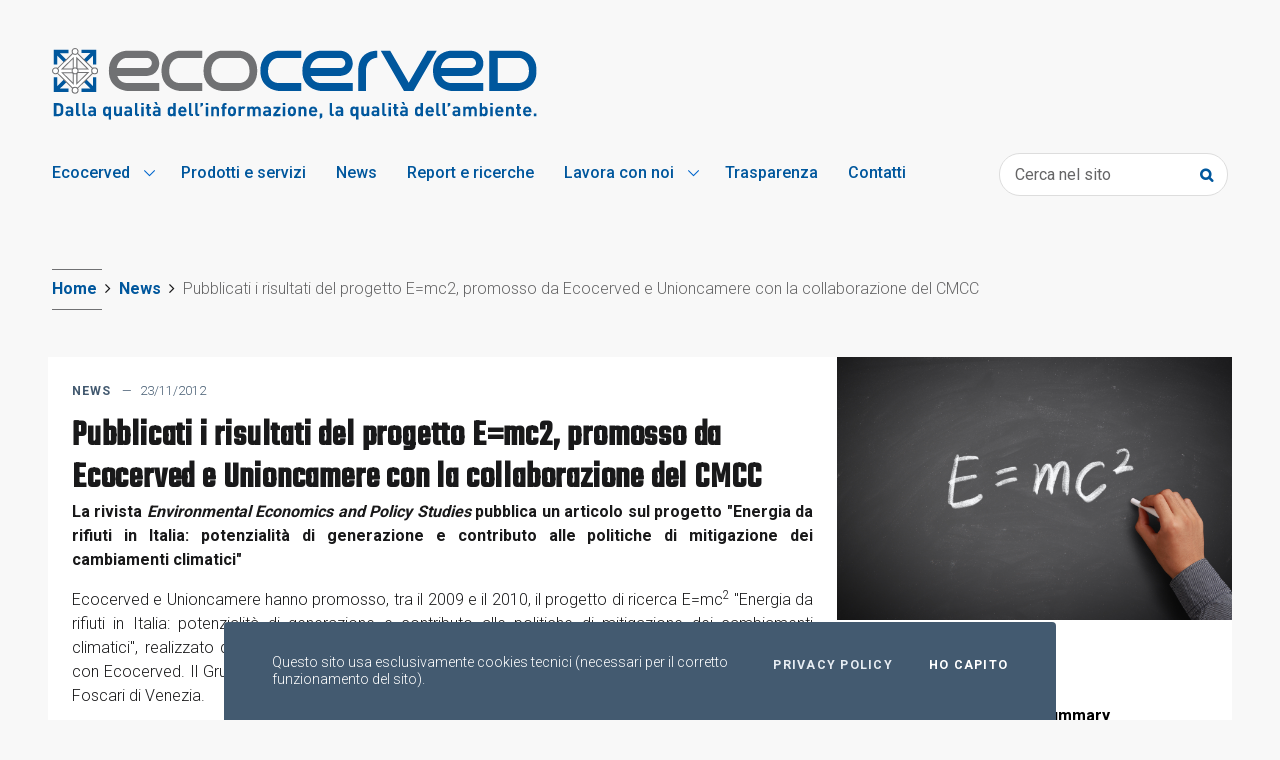

--- FILE ---
content_type: text/html; charset=utf-8
request_url: https://www.ecocerved.it/article/news/pubblicati-i-risultati-del-progetto-e-mc2-promosso-da-ecocerved-e-unioncamere-con-la-collaborazione-del-cmcc
body_size: 22080
content:

<!DOCTYPE html>
<html lang="it">
<head>
	<meta charset="utf-8" />

	
	

	<meta property="og:url" content="https://www.ecocerved.it/article/news/pubblicati-i-risultati-del-progetto-e-mc2-promosso-da-ecocerved-e-unioncamere-con-la-collaborazione-del-cmcc" />
	<meta property="og:type" content="article" />
	<meta property="og:title" content="Pubblicati  i risultati del progetto E=mc2, promosso da Ecocerved e Unioncamere con la collaborazione del CMCC" />
		<meta property="og:image" content="https://www.ecocerved.it/GetMedia.aspx?id=cb069b30948642baa3fd9a32a713b7cd&amp;s=64" />
		<meta property="og:image:width" content="600" />
		<meta property="og:image:height" content="415" />
	<meta property="og:site_name" content="ecocerved.it">
	<meta property="og:description" content="" />

	

	<meta name="viewport" content="width=device-width, initial-scale=1, shrink-to-fit=no" />

	<title>Pubblicati  i risultati del progetto E=mc2, promosso da Ecocerved e Unioncamere con la collaborazione del CMCC - Ecocerved Scarl | Sistemi informativi per l'ambiente</title>
	<meta name="description" content="">

	<link rel="apple-touch-icon" sizes="57x57" href="/Content/img/favicon/apple-icon-57x57.png">
	<link rel="apple-touch-icon" sizes="60x60" href="/Content/img/favicon/apple-icon-60x60.png">
	<link rel="apple-touch-icon" sizes="72x72" href="/Content/img/favicon/apple-icon-72x72.png">
	<link rel="apple-touch-icon" sizes="76x76" href="/Content/img/favicon/apple-icon-76x76.png">
	<link rel="apple-touch-icon" sizes="114x114" href="/Content/img/favicon/apple-icon-114x114.png">
	<link rel="apple-touch-icon" sizes="120x120" href="/Content/img/favicon/apple-icon-120x120.png">
	<link rel="apple-touch-icon" sizes="144x144" href="/Content/img/favicon/apple-icon-144x144.png">
	<link rel="apple-touch-icon" sizes="152x152" href="/Content/img/favicon/apple-icon-152x152.png">
	<link rel="apple-touch-icon" sizes="180x180" href="/Content/img/favicon/apple-icon-180x180.png">
	<link rel="icon" type="image/png" sizes="192x192" href="/Content/img/favicon/android-icon-192x192.png">
	<link rel="icon" type="image/png" sizes="32x32" href="/Content/img/favicon/favicon-16x16.png">
	<link rel="icon" type="image/png" sizes="96x96" href="/Content/img/favicon/favicon-96x96.png">
	<link rel="icon" type="image/png" sizes="16x16" href="/Content/img/favicon/favicon-16x16.png">
	<link rel="manifest" href="/Content/img/favicon/manifest.json">
	<meta name="msapplication-TileColor" content="#ffffff">
	<meta name="msapplication-TileImage" content="/Content/img/favicon/ms-icon-144x144.png">
	<meta name="theme-color" content="#ffffff">

	<link href="/Content/dist/application.min.css" rel="stylesheet"/>

	<link href="/Content/dist/masonry.min.css" rel="stylesheet"/>

	
	



</head>
<body>
    <header>
        <div class="it-header-navbar-wrapper theme-light-desk">
            <div class="container">
                <div class="row">
                    <div class="logo-wrapper col-sm-12 col-md-8 col-lg-5 mt-3 mt-md-5 mb-3 mb-xl-2 mb-lg-0 px-3 px-lg-1">
                        <a href="/"><img class="logo" src="/Content/img/Ecocerved_logo.svg" alt="Ecocerved_logo" /></a>
                    </div>
                    <div class="col-12 d-flex justify-content-between align-items-center px-3 px-lg-1">
                        <!--navigation-->
                        <nav class="navbar navbar-expand-lg has-megamenu pl-0">
                            <button class="custom-navbar-toggler px-0"
                                    type="button"
                                    aria-controls="nav3"
                                    aria-expanded="false"
                                    aria-label="Toggle navigation"
                                    data-target="#nav3">
                                <i class="fa fa-bars blue big"></i>
                            </button>

                            <a href="/" class="logo-sticky d-lg-none" title="Home Page">
                                <img src="/Content/img/favicon/android-icon-48x48.png" />
                            </a>

                            <div class="navbar-collapsable" id="nav3" style="display: none">
                                <div class="overlay" style="display: none"></div>
                                <div class="close-div sr-only">
                                    <button class="btn close-menu" type="button"><span class="it-close"></span>close</button>
                                </div>
                                <div class="menu-wrapper">
                                    <a href="/" class="logo-sticky" title="Home Page">
                                        <img src="/Content/img/favicon/android-icon-48x48.png" />
                                    </a>
                                    <div class="close-menu d-lg-none">
                                        <svg class="icon">
                                            <use xlink:href="/Content/bootstrap-italia/svg/sprite.svg#it-close"></use>
                                        </svg>
                                    </div>
                                    


<ul class="navbar-nav">
			<li class="nav-item dropdown">
				<a class="nav-link dropdown-toggle" href="#" data-toggle="dropdown" aria-expanded="false">
					<span>Ecocerved</span>
					<svg class="icon ml-1">
						<use xlink:href="/Content/bootstrap-italia/svg/sprite.svg#it-expand"></use>
					</svg>
				</a>
				<div class="dropdown-menu py-3">
					<div class="link-list-wrapper">
						<ul class="link-list">
								<li>
									<a class="list-item" href="/page/chi-siamo"><span>Chi siamo</span></a>
								</li>
								<li>
									<a class="list-item" href="/page/cosa-facciamo"><span>Cosa facciamo</span></a>
								</li>
								<li>
									<a class="list-item" href="/page/mission-e-vision"><span>Mission e Vision</span></a>
								</li>
								<li>
									<a class="list-item" href="/page/politiche-sistema-di-gestione-integrato"><span>Politiche Sistema di Gestione Integrato e Certificazioni</span></a>
								</li>
								<li>
									<a class="list-item" href="/page/sostenibilita"><span>Sostenibilità</span></a>
								</li>
								<li>
									<a class="list-item" href="/page/parita-di-genere-e-inclusione"><span>Parità di genere e Inclusione</span></a>
								</li>
						</ul>
					</div>
				</div>
			</li>
			<li class="nav-item">
				<a class="nav-link" href="/page/prodotti-e-servizi"><span>Prodotti e servizi</span></a>
			</li>
			<li class="nav-item">
				<a class="nav-link" href="/page/news"><span>News</span></a>
			</li>
			<li class="nav-item">
				<a class="nav-link" href="/page/report-e-ricerche"><span>Report e ricerche</span></a>
			</li>
			<li class="nav-item dropdown">
				<a class="nav-link dropdown-toggle" href="#" data-toggle="dropdown" aria-expanded="false">
					<span>Lavora con noi</span>
					<svg class="icon ml-1">
						<use xlink:href="/Content/bootstrap-italia/svg/sprite.svg#it-expand"></use>
					</svg>
				</a>
				<div class="dropdown-menu py-3">
					<div class="link-list-wrapper">
						<ul class="link-list">
								<li>
									<a class="list-item" href="/page/lavora-con-noi"><span>Posizioni Aperte</span></a>
								</li>
								<li>
									<a class="list-item" href="/page/lavora-con-noi-posizioni-chiuse"><span>Posizioni Chiuse</span></a>
								</li>
								<li>
									<a class="list-item" href="/page/lavora-con-noi-candidatura-spontanea"><span>Candidatura spontanea</span></a>
								</li>
								<li>
									<a class="list-item" href="/page/archivio-al-21-09-2023"><span>Archivio al 21/09/2023</span></a>
								</li>
								<li>
									<a class="list-item" href="/page/lavora-con-noi-documenti-utili"><span>Documenti utili</span></a>
								</li>
						</ul>
					</div>
				</div>
			</li>
			<li class="nav-item">
				<a class="nav-link" href="/page/societa-trasparente"><span>Trasparenza</span></a>
			</li>
			<li class="nav-item">
				<a class="nav-link" href="/page/contatti"><span>Contatti</span></a>
			</li>
</ul>


                                </div>
                            </div>
                        </nav>
                        <!--search-->
                        <div class="it-search-wrapper d-flex align-items-center">
                            <div class="search-box">
                                <form class="search-form" action="/Pages/SearchArticles">
                                    <input class="form-control" name="Text" placeholder="Cerca nel sito" type="text" />
                                    <button class="btn btn-link search-btn" type="submit">
                                        <i class="fa fa-search blue small"></i>
                                    </button>
                                </form>
                            </div>
                        </div>
                    </div>

                </div>
            </div>
        </div>
    </header>

    <!--main-->
    <main>
        





<div class="py-4 py-md-5">
	<div class="container px-3 px-lg-1">
		<!--breadcrumbs-->
		<nav class="breadcrumb-container" aria-label="breadcrumb">
			<ol class="breadcrumb mb-0">
				<li class="breadcrumb-item"><a href="/Pages" class="blue">Home</a><span class="separator"><i class="fa fa-angle-right"></i></span></li>
						<li class="breadcrumb-item"><a href="/page/news" class="blue">News</a><span class="separator"><i class="fa fa-angle-right"></i></span></li>
						<li class="breadcrumb-item active" aria-current="page">Pubblicati  i risultati del progetto E=mc2, promosso da Ecocerved e Unioncamere con la collaborazione del CMCC<span class="separator"><i class="fa fa-angle-right"></i></span></li>
			</ol>
		</nav>
	</div>
</div>



<div class="article-content container bg-white mb-5">
    <div class="row">
        <div class="col-12 col-lg-8 px-0 order-2 order-lg-1 p-4">
            <div class="category-top">
                <span class="category">News</span>
                    <span class="data">23/11/2012</span>
            </div>
            <h1 class="card-title big-heading teko h2 mb-0">Pubblicati  i risultati del progetto E=mc2, promosso da Ecocerved e Unioncamere con la collaborazione del CMCC</h1>


                <div class="article-description mb-3 font-weight-semibold">
                    <p style="text-align: justify;">La rivista <em>Environmental Economics and Policy Studies </em>pubblica un articolo sul progetto&nbsp;"Energia da rifiuti in Italia: potenzialità di generazione e contributo alle politiche di mitigazione dei cambiamenti climatici"</p>
                </div>

                <div class="article-text card-text">
                    <p style="text-align: justify;">Ecocerved e Unioncamere hanno promosso, tra il 2009 e il 2010, il progetto di ricerca E=mc<sup>2</sup> "Energia da rifiuti in Italia: potenzialità di generazione e contributo alle politiche di mitigazione dei cambiamenti climatici", realizzato dal <a href="http://www.cmcc.it/ricerca/progetti/progetti-conclusi/e-mc2" target="_blank">Centro Euro-Mediterraneo sui Cambiamenti Climatici</a> (CMCC) in collaborazione con Ecocerved. Il Gruppo di lavoro è stato coordinato dal Prof. Carlo Carraro, Rettore dell'Università Ca' Foscari di Venezia.</p>
<p style="text-align: justify;">Il progetto E=mc<sup>2</sup> si è proposto di analizzare il contributo delle tecnologie di recupero di energia dai rifiuti in relazione al conseguimento degli obiettivi di riduzione delle emissioni di gas-serra per l'Italia. L'analisi si basa sui dati resi disponibili dall'archivio MUD e, prendendo in considerazione in particolare la produzione di energia elettrica (settore responsabile di circa un quarto delle emissioni complessive), valuta sia la potenzialità di generazione sia il ruolo economico del recupero di energia dai rifiuti, con orizzonte temporale al 2020.</p>
<p style="text-align: justify;">La rivista <strong>Environmental Economics and Policy Studies </strong>ha recentemente pubblicato&nbsp;– dopo un lungo processo di revisione, doveroso per le linee editoriali di taglio scientifico&nbsp;– l'articolo "Energy from waste: generation potential and mitigation opportunity", firmato dai ricercatori del CMCC coinvolti nel progetto E=mc<sup>2</sup> (cliccare <a href="http://link.springer.com/article/10.1007/s10018-012-0043-5" target="_blank">qui</a> per un'anteprima del paper).</p>
<p style="text-align: justify;">Segue una nota sintetica su metodologia e risultati del progetto E=mc<sup>2</sup> (la relazione completa è disponibile nella sezione <a href="../Attivita/ArchivioMateriali#216-energia-da-rifiuti-in-italia" target="_blank">Archivio Materiali</a>).</p>
                </div>

            <div class="sharebuttons btn-group btn-group-sm btn-group-justified mt-5">
	<button class="btn btn-twitter" data-sharer="twitter" data-title="Ecocerved: Pubblicati  i risultati del progetto E=mc2, promosso da Ecocerved e Unioncamere con la collaborazione del CMCC" data-url="https://www.ecocerved.it/article/news/pubblicati-i-risultati-del-progetto-e-mc2-promosso-da-ecocerved-e-unioncamere-con-la-collaborazione-del-cmcc">
		<i class="fa fa-twitter text-white"></i> <span>Tweet</span>
	</button>
	<button class="btn btn-facebook" data-sharer="facebook" data-url="https://www.ecocerved.it/article/news/pubblicati-i-risultati-del-progetto-e-mc2-promosso-da-ecocerved-e-unioncamere-con-la-collaborazione-del-cmcc">
		<i class="fa fa-facebook text-white"></i> <span>Share</span>
	</button>
	<button class="btn btn-linkedin" data-sharer="linkedin" data-url="https://www.ecocerved.it/article/news/pubblicati-i-risultati-del-progetto-e-mc2-promosso-da-ecocerved-e-unioncamere-con-la-collaborazione-del-cmcc">
		<i class="fa fa-linkedin text-white"></i> <span>Link</span>
	</button>
	<button class="btn btn-whatsapp" data-sharer="whatsapp" data-title="Ecocerved: Pubblicati  i risultati del progetto E=mc2, promosso da Ecocerved e Unioncamere con la collaborazione del CMCC" data-url="https://www.ecocerved.it/article/news/pubblicati-i-risultati-del-progetto-e-mc2-promosso-da-ecocerved-e-unioncamere-con-la-collaborazione-del-cmcc">
		<i class="fa fa-whatsapp text-white"></i> <span>Share</span>
	</button>
    <button class="btn btn-clipboard" title="Copia il link di questa pagina" data-clipboard-text="https://www.ecocerved.it/article/news/pubblicati-i-risultati-del-progetto-e-mc2-promosso-da-ecocerved-e-unioncamere-con-la-collaborazione-del-cmcc">
        <i class="fa fa-clipboard"></i> <span>Copy</span>
    </button>
</div>


        </div>
            <div class="col-12 col-lg-4 px-0 order-1 order-lg-2">
                    <img src="/GetMedia.aspx?id=cb069b30948642baa3fd9a32a713b7cd&amp;s=0" />

                <!--allegati versione desktop-->
                    <div class="d-none d-lg-flex flex-column px-5 pt-5 pb-0 p-lg-4" >
                        <h1 class="h5 teko lightblue my-2 pb-3">ALLEGATI</h1>
<ul>
		<li class="mb-3">
			<a href="/media/e-mc2-executivesummary" target="_blank" class="d-flex align-items-center">
				<img class="icon icon-w pr-2" src="/Content/img/icons/ico_pdf.png" />
				<h6 class="m-0 pl-3 black">E=mc2-ExecutiveSummary</h6>
			</a>
		</li>
</ul>
                    </div>
            </div>
    </div>
    <!--allegati versione mobile-->
        <div class="d-flex d-lg-none flex-column p-3 p-lg-4">
            <h1 class="h5 teko lightblue my-2 pb-3">ALLEGATI</h1>
<ul>
		<li class="mb-3">
			<a href="/media/e-mc2-executivesummary" target="_blank" class="d-flex align-items-center">
				<img class="icon icon-w pr-2" src="/Content/img/icons/ico_pdf.png" />
				<h6 class="m-0 pl-3 black">E=mc2-ExecutiveSummary</h6>
			</a>
		</li>
</ul>
        </div>
</div>










    </main>

    <!--footer-->
    <footer class="it-footer" style="background-image: url(/Content/img/pattern_network_blue.png); background-position: right 50px;">
        <div class="it-footer-main">
            <div class="container mb-2">
				<div class="row d-flex justify-content-center justify-content-md-between align-items-start">
					<div class="footer-logo d-flex col-lg-4 col-md-6 mb-4 mb-md-0 justify-content-around justify-content-md-between">
						<img height="30" src="/Content/img/Ecocerved_logo.svg" alt="Ecocerved_logo-black" />
					</div>
					
<div class="social">
		<a href="https://www.facebook.com/Ecocerved" target="_blank" title="Facebook" style="display:inline-block;text-decoration: none !important; ">
			<img src="/GetMedia.aspx?id=7463047a2c654339a3573363a6c5744d&amp;s=65" alt="Facebook" style="width: 40px;" />
		</a>
		<a href="https://www.linkedin.com/company/ecocervedscarl/" target="_blank" title="Linkedin" style="display:inline-block;text-decoration: none !important; ">
			<img src="/GetMedia.aspx?id=28b05568278443578aeaf8611766697f&amp;s=65" alt="Linkedin" style="width: 40px;" />
		</a>
		<a href="https://vimeo.com/ecocerved" target="_blank" title="Vimeo" style="display:inline-block;text-decoration: none !important; ">
			<img src="/GetMedia.aspx?id=bd03fd96361f4d239b11470503507d46&amp;s=65" alt="Vimeo" style="width: 40px;" />
		</a>
</div>



					<!--<div class="social">
						<a href="https://www.facebook.com/Ecocerved" target="_blank" title="Seguici su Facebook" style="color: #1877F2 !important; text-decoration: none !important; ">-->
							
							<!--<span class="fa-stack fa-lg">
								<i class="fa fa-square fa-stack-2x"></i>
								<i class="fa fa-facebook fa-stack-1x fa-inverse"></i>
							</span>
						</a>
						<a href="https://www.linkedin.com/company/ecocervedscarl/" title="Seguici su Linkedin" target="_blank" style="color: #0A66C2 !important; text-decoration: none !important;">-->
							
							<!--<span class="fa-stack fa-lg">
								<i class="fa fa-square fa-stack-2x"></i>
								<i class="fa fa-linkedin fa-stack-1x fa-inverse"></i>
							</span>
						</a>
						<a href="https://www.youtube.com/channel/UCk3MBHyA4fsdX2i77yHPeQQ" title="Seguici su Youtube" target="_blank" style="color: #E4405F !important; text-decoration: none !important; ">-->
							
							<!--<span class="fa-stack fa-lg">
								<i class="fa fa-square fa-stack-2x"></i>
								<i class="fa fa-youtube-play fa-stack-1x fa-inverse"></i>
							</span>
						</a>
					</div>-->
				</div>
            </div>
            
<div class="container">
    <section class="py-4 px-0">
        <div class="row">
            <div class="col-lg-5 col-md-6 pb-2 text-center text-md-left">
                <div class="footer-info"><strong><a href="/page/contatti">CONTATTI</a></strong>
<br />
Telefono:<a href="tel:+390516316700"> (+39) 051 6316700</a>
<br />
Mail: <a href="mailto:amministrazione@ecocerved.it">amministrazione@ecocerved.it</a>
<br />
Pec: <a href="mailto:amministrazione.ecocerved@pec.it">amministrazione.ecocerved@pec.it</a></div>
                <div class="link-list-wrapper mx-4 mx-sm-5 mx-md-0 mt-5 mt-md-0">
                    <ul class="footer-list link-list clearfix">
                        <li class="mb-2">
                            <div class="d-flex justify-content-md-between justify-content-center smaller mt-4 flex-wrap">
                                    <a class="text-uppercase lightblue d-inline-block mb-3" href="https://www.ecocerved.it/page/societa-trasparente" title="Societ&#224; trasparente">Societ&#224; trasparente</a>
                                    <a class="text-uppercase lightblue d-inline-block mb-3" href="/page/sitemap" title="Sitemap">Sitemap</a>
                                    <a class="text-uppercase lightblue d-inline-block mb-3" href="/page/privacy-policy" title="Privacy policy">Privacy policy</a>
                                    <a class="text-uppercase lightblue d-inline-block mb-3" href="https://ecocerved.segnalazioni.net/" title="Whistleblowing">Whistleblowing</a>
                            </div>
                        </li>
                        <li>
                            <div class="d-flex justify-content-between smaller">
                                <p class="mb-0 smaller">© 2021 ECOCERVED (v.1.0)</p>
                                <p class="mb-0 smaller">CF: 03991350376</p>
                                <p class="mb-0 smaller">P.IVA: 04527551008</p>
                            </div>
                        </li>
                    </ul>
                </div>
            </div>
            <div class="col text-center text-md-right mt-4 mt-lg-0 px-0">
                
                
            </div>

        </div>
    </section>
</div>



        </div>
    </footer>

    <a href="#" aria-hidden="true" data-attribute="back-to-top" class="back-to-top back-to-top-show" data-focus-mouse="false"><svg class="icon icon-light"><use href="/content/bootstrap-italia/svg/sprite.svg#it-arrow-up"></use></svg></a>

    <div class="cookiebar">
            <p>Questo sito usa esclusivamente cookies tecnici (necessari per il corretto funzionamento del sito).</p>

    <div class="cookiebar-buttons">
        <a href="/page/privacy-policy" class="cookiebar-btn">Privacy policy<span class="sr-only">cookies</span></a>
        <button data-accept="cookiebar" class="cookiebar-btn cookiebar-confirm">Ho capito <span class="sr-only">Accetto i cookies</span></button>
    </div>
</div>


    <!--script-->
    <script>
        window.__PUBLIC_PATH__ = "~/Content/bootstrap-italia/fonts";
    </script>
    <script src="/Content/bootstrap-italia/js/bootstrap-italia.bundle.min.js"></script>
    <script src="/Content/dist/application.min.js"></script>

    <script src="/Content/dist/masonry.min.js"></script>

    <script src="/Content/dist/clipboard.min.js"></script>

    
</body>
</html>

--- FILE ---
content_type: text/css
request_url: https://www.ecocerved.it/Content/dist/masonry.min.css
body_size: 1441
content:
#grid{max-width:100%;margin:0 auto;padding:0;position:relative}#grid:after{content:'';display:block;clear:both}.grid-item,.grid-sizer{width:100%}@media (min-width:768px){.grid-item,.grid-sizer{width:calc(50% - 1rem)}}@media (min-width:992px){.grid-item,.grid-sizer{width:calc(33.333% - 1.333rem)}}@media (min-width:768px){.grid-item.grid-item--width2,.grid-sizer.grid-item--width2{width:100%}}@media (min-width:992px){.grid-item.grid-item--width2,.grid-sizer.grid-item--width2{width:calc(66.666% - .7rem)}}.grid-item.grid-item--width2 .card,.grid-sizer.grid-item--width2 .card{display:-ms-flexbox;display:flex;-ms-flex-flow:row-reverse;flex-flow:row-reverse}@media (max-width:575px){.grid-item.grid-item--width2 .card,.grid-sizer.grid-item--width2 .card{-ms-flex-flow:column;flex-flow:column}}.grid-item.grid-item--width2 .card>a,.grid-sizer.grid-item--width2 .card>a{max-height:unset;width:50%;display:block}@media (max-width:575px){.grid-item.grid-item--width2 .card>a,.grid-sizer.grid-item--width2 .card>a{width:100%}}.grid-item.grid-item--width2 .card>a>img,.grid-sizer.grid-item--width2 .card>a>img{max-height:unset;width:100%;height:100%}@media (max-width:575px){.grid-item.grid-item--width2 .card>a>img,.grid-sizer.grid-item--width2 .card>a>img{max-height:200px}}.grid-item.grid-item--width2 .card .card-body,.grid-sizer.grid-item--width2 .card .card-body{width:50%}@media (max-width:575px){.grid-item.grid-item--width2 .card .card-body,.grid-sizer.grid-item--width2 .card .card-body{width:100%}}.grid-item{margin-bottom:2rem}.grid-item .card-img-top{max-height:200px;object-fit:cover}

--- FILE ---
content_type: image/svg+xml
request_url: https://www.ecocerved.it/content/bootstrap-italia/svg/sprite.svg
body_size: 12758
content:
<?xml version="1.0" encoding="utf-8"?><svg xmlns="http://www.w3.org/2000/svg">
  <defs>
    <svg viewBox="0 0 24 24" id="it-arrow-down" xmlns="http://www.w3.org/2000/svg">
      <path d="M17.9 13.2l-5.4 5.3V3h-1v15.5l-5.4-5.3-.7.7 6.6 6.5 6.6-6.5zM12 19z" />
      <path fill="none" d="M0 0h24v24H0z" />
    </svg>
    <svg viewBox="0 0 24 24" id="it-arrow-down-circle" xmlns="http://www.w3.org/2000/svg">
      <path
        d="M15.6 13.2l.7.7-4.3 4.3-4.3-4.3.7-.7 3.1 3.1V7h1v9.2zM22 12A10 10 0 1112 2a10 10 0 0110 10zm-1 0a9 9 0 10-9 9 9 9 0 009-9z"
      />
      <path fill="none" d="M0 0h24v24H0z" />
    </svg>
    <svg viewBox="0 0 24 24" id="it-arrow-down-triangle" xmlns="http://www.w3.org/2000/svg">
      <path d="M9.2 12h5.6a1 1 0 01.7 1.7L12 17.3l-3.5-3.6a1 1 0 01.7-1.7z" />
      <path fill="none" d="M0 0h24v24H0z" />
    </svg>
    <svg viewBox="0 0 24 24" id="it-arrow-left" xmlns="http://www.w3.org/2000/svg">
      <path d="M21 11.5H5.5l5.3-5.4-.7-.7L3.6 12l6.5 6.6.7-.7-5.3-5.4H21zM5 12z" />
      <path fill="none" d="M0 0h24v24H0z" />
    </svg>
    <svg viewBox="0 0 24 24" id="it-arrow-left-circle" xmlns="http://www.w3.org/2000/svg">
      <path
        d="M7.7 11.5H17v1H7.8l3 3.1-.7.7L5.8 12l4.3-4.3.7.7zM22 12A10 10 0 1112 2a10 10 0 0110 10zm-1 0a9 9 0 10-9 9 9 9 0 009-9z"
      />
      <path fill="none" d="M0 0h24v24H0z" />
    </svg>
    <svg viewBox="0 0 24 24" id="it-arrow-left-triangle" xmlns="http://www.w3.org/2000/svg">
      <path d="M12 9.2v5.6a1 1 0 01-1.7.7L6.8 12l3.5-3.5a1 1 0 011.7.7z" />
      <path fill="none" d="M0 0h24v24H0z" />
    </svg>
    <svg viewBox="0 0 24 24" id="it-arrow-right" xmlns="http://www.w3.org/2000/svg">
      <path d="M13.9 5.4l-.7.7 5.3 5.4H3v1h15.5l-5.3 5.4.7.7 6.6-6.6zM19 12z" />
      <path fill="none" d="M0 0h24v24H0z" />
    </svg>
    <svg viewBox="0 0 24 24" id="it-arrow-right-circle" xmlns="http://www.w3.org/2000/svg">
      <path
        d="M13.9 7.7l4.3 4.3-4.3 4.3-.7-.7 3.1-3.1H7v-1h9.2l-3-3.1zM22 12A10 10 0 1112 2a10 10 0 0110 10zm-1 0a9 9 0 10-9 9 9 9 0 009-9z"
      />
      <path fill="none" d="M0 0h24v24H0z" />
    </svg>
    <svg viewBox="0 0 24 24" id="it-arrow-right-triangle" xmlns="http://www.w3.org/2000/svg">
      <path d="M12 14.8V9.2a1 1 0 011.7-.7l3.5 3.5-3.5 3.5a1 1 0 01-1.7-.7z" />
      <path fill="none" d="M0 0h24v24H0z" />
    </svg>
    <svg viewBox="0 0 24 24" id="it-arrow-up" xmlns="http://www.w3.org/2000/svg">
      <path d="M18.6 10.1L12 3.5l-6.6 6.6.7.7 5.4-5.3V21h1V5.5l5.4 5.3zM12 5z" />
      <path fill="none" d="M0 0h24v24H0z" />
    </svg>
    <svg viewBox="0 0 24 24" id="it-arrow-up-circle" xmlns="http://www.w3.org/2000/svg">
      <path
        d="M12 5.8l4.3 4.3-.7.7-3.1-3.1V17h-1V7.8l-3.1 3-.7-.7zM22 12A10 10 0 1112 2a10 10 0 0110 10zm-1 0a9 9 0 10-9 9 9 9 0 009-9z"
      />
      <path fill="none" d="M0 0h24v24H0z" />
    </svg>
    <svg viewBox="0 0 24 24" id="it-arrow-up-triangle" xmlns="http://www.w3.org/2000/svg">
      <path d="M14.8 12H9.2a1 1 0 01-.7-1.7L12 6.8l3.5 3.5a1 1 0 01-.7 1.7z" />
      <path fill="none" d="M0 0h24v24H0z" />
    </svg>
    <svg viewBox="0 0 24 24" id="it-ban" xmlns="http://www.w3.org/2000/svg">
      <path
        d="M12 2C6.5 2 2 6.5 2 12s4.5 10 10 10 10-4.5 10-10S17.5 2 12 2zM5.2 17.6C3.8 16 3.1 14 3.1 11.9s.7-4.1 2.1-5.7l12.7 12.7C14 22 8.3 21.4 5.2 17.6zm13.4.5L5.9 5.4c3.7-3.3 9.4-3 12.7.7 3.1 3.4 3.1 8.6 0 12z"
      />
      <path fill="none" d="M0 0h24v24H0z" />
    </svg>
    <svg viewBox="0 0 24 24" id="it-behance" xmlns="http://www.w3.org/2000/svg">
      <path fill="none" d="M0 0h24v24H0z" />
      <path
        d="M7.83 5.75a8 8 0 011.6.15 3.38 3.38 0 011.24.51c.345.233.62.554.8.93.202.456.298.952.28 1.45a2.68 2.68 0 01-.42 1.54 3.05 3.05 0 01-1.25 1 2.92 2.92 0 011.68 1.15c.393.59.59 1.29.56 2a3.39 3.39 0 01-.32 1.59 3.08 3.08 0 01-1 1.11 4.27 4.27 0 01-1.4.64A6 6 0 018 18H2V5.75h5.83zm-.35 5a2 2 0 001.19-.35c.328-.27.5-.687.46-1.11A1.47 1.47 0 009 8.54a1.16 1.16 0 00-.42-.43A1.8 1.8 0 008 7.9a3.26 3.26 0 00-.7-.06H4.74v2.87l2.74.04zm.15 5.22c.252.003.503-.02.75-.07a2 2 0 00.62-.3 1.39 1.39 0 00.44-.49 1.73 1.73 0 00.16-.8A1.64 1.64 0 009.09 13a2.33 2.33 0 00-1.41-.4H4.74v3.38l2.89-.01zm8.54-.08a2.18 2.18 0 001.58.54 2.24 2.24 0 001.25-.37 1.6 1.6 0 00.65-.79h2.15a4.06 4.06 0 01-1.58 2.29 4.64 4.64 0 01-2.58.69 5.23 5.23 0 01-1.9-.33 4 4 0 01-2.33-2.44 5.25 5.25 0 01-.32-1.89 5.12 5.12 0 01.33-1.86 4.14 4.14 0 01.93-1.49 4.48 4.48 0 011.44-1 4.59 4.59 0 011.85-.36 4.31 4.31 0 012 .44A4 4 0 0121 10.5c.37.505.636 1.08.78 1.69a6.18 6.18 0 01.17 2h-6.38a2.5 2.5 0 00.6 1.7zM19 11.22a1.83 1.83 0 00-1.38-.49 2 2 0 00-1 .2 1.8 1.8 0 00-.62.49 1.62 1.62 0 00-.33.62 2.87 2.87 0 00-.11.59h4a2.4 2.4 0 00-.56-1.41zm-3.93-4.65h4.98v1.21h-4.98V6.57z"
      />
    </svg>
    <svg viewBox="0 0 24 24" id="it-bookmark" xmlns="http://www.w3.org/2000/svg">
      <path d="M18 22.7l-6-6-6 6V2h12v20.7zm-6-7.4l5 5V3H7v17.3l5-5z" />
      <path fill="none" d="M0 0h24v24H0z" />
    </svg>
    <svg viewBox="0 0 24 24" id="it-box" xmlns="http://www.w3.org/2000/svg">
      <path d="M21 2H3v4h1v16h16V6h1V2zm-2 19H5V6h14v15zm1-16H4V3h16v2z" />
      <path d="M8 8h8v1H8z" />
      <g><path fill="none" d="M0 0h24v24H0z" /></g>
    </svg>
    <svg viewBox="0 0 24 24" id="it-burger" xmlns="http://www.w3.org/2000/svg">
      <path d="M22 5v1H2V5zM2 12.5h20v-1H2zM2 19h20v-1H2z" />
      <path fill="none" d="M0 0h24v24H0z" /></svg
    ><svg viewBox="0 0 24 24" id="it-calendar" xmlns="http://www.w3.org/2000/svg">
      <path
        d="M20.5 4H17V3h-1v1H8V3H7v1H3.5A1.5 1.5 0 002 5.5v13A1.5 1.5 0 003.5 20h17a1.5 1.5 0 001.5-1.5v-13A1.5 1.5 0 0020.5 4zm.5 14.5a.5.5 0 01-.5.5h-17a.5.5 0 01-.5-.5v-13a.5.5 0 01.5-.5H7v1h1V5h8v1h1V5h3.5a.5.5 0 01.5.5zM4 8h16v1H4z"
      />
      <path fill="none" d="M0 0h24v24H0z" /></svg
    ><svg viewBox="0 0 24 24" id="it-camera" xmlns="http://www.w3.org/2000/svg">
      <path
        d="M20.5 20h-17A1.5 1.5 0 012 18.5v-10A1.5 1.5 0 013.5 7h4.3l1.5-2.3a1.5 1.5 0 011.2-.7h3a1.5 1.5 0 011.2.7L16.2 7h4.3A1.5 1.5 0 0122 8.5v10a1.5 1.5 0 01-1.5 1.5zM3.5 8a.5.5 0 00-.5.5v10a.5.5 0 00.5.5h17a.5.5 0 00.5-.5v-10a.5.5 0 00-.5-.5h-4.8l-1.8-2.8-.4-.2h-3l-.4.2L8.3 8zM12 18a5 5 0 115-5 5 5 0 01-5 5zm0-9a4 4 0 104 4 4 4 0 00-4-4zM7 5H4v1h3z"
      />
      <path fill="none" d="M0 0h24v24H0z" /></svg
    ><svg viewBox="0 0 24 24" id="it-card" xmlns="http://www.w3.org/2000/svg">
      <path
        d="M20.5 5h-17A1.5 1.5 0 002 6.5v11A1.5 1.5 0 003.5 19h17a1.5 1.5 0 001.5-1.5v-11A1.5 1.5 0 0020.5 5zM3 9h18v3H3zm18 8.5a.5.5 0 01-.5.5h-17a.5.5 0 01-.5-.5V13h18zM3 8V6.5a.5.5 0 01.5-.5h17a.5.5 0 01.5.5V8zm5 7H4v-1h4z"
      />
      <path fill="none" d="M0 0h24v24H0z" /></svg
    ><svg viewBox="0 0 24 24" id="it-chart-line" xmlns="http://www.w3.org/2000/svg">
      <path d="M21 20v1H3V3h1v17z" />
      <path d="M10.5 9.2l2.5 2.5 6-6v3.8h1V4h-5.5v1h3.8L13 10.3l-2.5-2.5-4.3 4.3.6.8z" />
      <g><path fill="none" d="M0 0h24v24H0z" /></g></svg
    ><svg viewBox="0 0 24 24" id="it-check" xmlns="http://www.w3.org/2000/svg">
      <path d="M9.6 16.9L4 11.4l.8-.7 4.8 4.8 8.5-8.4.7.7z" />
      <path fill="none" d="M0 0h24v24H0z" /></svg
    ><svg viewBox="0 0 24 24" id="it-check-circle" xmlns="http://www.w3.org/2000/svg">
      <path
        d="M17.1 7.9l.7.7-7.8 7.6-4.7-4.6.7-.7 4 3.9zM22 12A10 10 0 1112 2a10 10 0 0110 10zm-1 0a9 9 0 10-9 9 9 9 0 009-9z"
      />
      <path fill="none" d="M0 0h24v24H0z" /></svg
    ><svg viewBox="0 0 24 24" id="it-chevron-left" xmlns="http://www.w3.org/2000/svg">
      <path d="M14.6 17.2L9 11.6 14.6 6l.8.7-4.9 4.9 4.9 4.9z" /></svg
    ><svg viewBox="0 0 24 24" id="it-chevron-right" xmlns="http://www.w3.org/2000/svg">
      <path d="M9.8 17.2l-.8-.7 4.9-4.9L9 6.7l.8-.7 5.6 5.6z" /></svg
    ><svg viewBox="0 0 24 24" id="it-clip" xmlns="http://www.w3.org/2000/svg">
      <path
        d="M11 22a2.9 2.9 0 01-3-3V6a4 4 0 018 0v10h-1V6a3 3 0 00-6 0v13a2 2 0 004 0V8a1 1 0 00-2 0v8h-1V8a2 2 0 014 0v11a2.9 2.9 0 01-3 3z"
      />
      <path fill="none" d="M0 0h24v24H0z" /></svg
    ><svg viewBox="0 0 24 24" id="it-clock" xmlns="http://www.w3.org/2000/svg">
      <path
        d="M11.5 5h1v7.5H7v-1h4.5zM22 12A10 10 0 1112 2a10 10 0 0110 10zm-1 0a9 9 0 10-9 9 9 9 0 009-9z"
      />
      <path fill="none" d="M0 0h24v24H0z" /></svg
    ><svg viewBox="0 0 24 24" id="it-close" xmlns="http://www.w3.org/2000/svg">
      <path
        d="M12.7 12l3.7 3.6-.8.8-3.6-3.7-3.6 3.7-.8-.8 3.7-3.6-3.7-3.6.8-.8 3.6 3.7 3.6-3.7.8.8z"
      />
      <path fill="none" d="M0 0h24v24H0z" /></svg
    ><svg viewBox="0 0 24 24" id="it-close-big" xmlns="http://www.w3.org/2000/svg">
      <path
        d="M12.7 12l6.7 6.6-.8.8-6.6-6.7-6.6 6.7-.8-.8 6.7-6.6-6.7-6.6.8-.8 6.6 6.7 6.6-6.7.8.8z"
      />
      <path fill="none" d="M0 0h24v24H0z" /></svg
    ><svg viewBox="0 0 24 24" id="it-close-circle" xmlns="http://www.w3.org/2000/svg">
      <path
        d="M16.3 8.3L12.6 12l3.7 3.6-.7.7-3.7-3.6-3.6 3.6-.7-.7 3.6-3.6-3.6-3.7.7-.7 3.6 3.7 3.7-3.7zM22 12A10 10 0 1112 2a10 10 0 0110 10zm-1 0a9 9 0 10-9 9 9 9 0 009-9z"
      />
      <path fill="none" d="M0 0h24v24H0z" /></svg
    ><svg viewBox="0 0 24 24" id="it-code-circle" xmlns="http://www.w3.org/2000/svg">
      <path
        d="M19 12l-2.9 2.9-.7-.8 2.1-2.1-2.1-2.1.7-.8zM7.9 9.1L5 12l2.9 2.9.7-.8L6.5 12l2.1-2.1zM22 12A10 10 0 1112 2a10 10 0 0110 10zm-1 0a9 9 0 10-9 9 9 9 0 009-9zM9.6 16.5l1 .3 3.7-9.3-.9-.3z"
      />
      <path fill="none" d="M0 0h24v24H0z" /></svg
    ><svg viewBox="0 0 24 24" id="it-collapse" xmlns="http://www.w3.org/2000/svg">
      <path d="M16.5 15.4l-4.9-4.9-4.9 4.9-.7-.8L11.6 9l5.6 5.6z" /></svg
    ><svg viewBox="0 0 24 24" id="it-comment" xmlns="http://www.w3.org/2000/svg">
      <path
        d="M19 3H5a2 2 0 00-2 2v10a2 2 0 002 2h2v5.4l1.7-1.7 3.7-3.7H19a2 2 0 002-2V5a2 2 0 00-2-2zm1 12a.9.9 0 01-1 1h-7l-4 4v-4H5a.9.9 0 01-1-1V5a.9.9 0 011-1h14a.9.9 0 011 1zM9 10a.9.9 0 01-1 1 .9.9 0 01-1-1 .9.9 0 011-1 .9.9 0 011 1zm4 0a1 1 0 01-2 0 1 1 0 012 0zm4 0a1 1 0 01-2 0 1 1 0 012 0z"
      />
      <path fill="none" d="M0 0h24v24H0z" /></svg
    ><svg viewBox="0 0 24 24" id="it-copy" xmlns="http://www.w3.org/2000/svg">
      <path
        d="M19.5 4H18v-.6A1.5 1.5 0 0016.5 2h-11A1.5 1.5 0 004 3.4v15.2A1.5 1.5 0 005.5 20H7v.6A1.5 1.5 0 008.5 22h11a1.5 1.5 0 001.5-1.4V5.4A1.5 1.5 0 0019.5 4zM5 18.6V3.4a.5.5 0 01.5-.4h11a.5.5 0 01.5.4v15.2a.5.5 0 01-.5.4h-11a.5.5 0 01-.5-.4zm15 2a.5.5 0 01-.5.4h-11a.5.5 0 01-.5-.4V20h8.5a1.5 1.5 0 001.5-1.4V5h1.5a.5.5 0 01.5.4z"
      />
      <path fill="none" d="M0 0h24v24H0z" /></svg
    ><svg viewBox="0 0 24 24" id="it-delete" xmlns="http://www.w3.org/2000/svg">
      <path
        d="M15.5 4v-.5c0-.8-.7-1.5-1.5-1.5h-4c-.8 0-1.5.7-1.5 1.5V4H3v1h2v15.5c0 .8.7 1.5 1.5 1.5h11c.8 0 1.5-.7 1.5-1.5V5h2V4h-5.5zm-6-.5c0-.3.2-.5.5-.5h4c.3 0 .5.2.5.5V4h-5v-.5zm8.5 17c0 .3-.2.5-.5.5h-11c-.3 0-.5-.2-.5-.5V5h12v15.5z"
      />
      <path d="M11.5 8h1v10h-1zM8 8h1v10H8zM15 8h1v10h-1z" />
      <g><path fill="none" d="M0 0h24v24H0z" /></g></svg
    ><svg viewBox="0 0 24 24" id="it-designers-italia" xmlns="http://www.w3.org/2000/svg">
      <path
        d="M8.7 20.2v-13h3.6v13.1l-3.6-.1zM23 10.1h-3.3v6.5c0 .2.1.4.3.6s.4.2.8.2h2.1l.2 2.8c-1.2.3-2.1.4-2.8.4-1.6 0-2.7-.3-3.3-1.1-.6-.7-.9-2-.9-3.9v-12h3.6v3.6H23v2.9zm-19.8 1c-.6 0-1.2-.2-1.6-.6-.4-.4-.6-.9-.6-1.5s.2-1.1.6-1.5c.4-.5.9-.7 1.6-.7s1.1.2 1.5.6c.4.5.6 1 .6 1.6s-.2 1.1-.6 1.5c-.4.4-.9.6-1.5.6z"
      />
      <path fill="none" d="M0 0h24v24H0z" /></svg
    ><svg viewBox="0 0 24 24" id="it-download" xmlns="http://www.w3.org/2000/svg">
      <path
        d="M12 14.2L7.7 9.9l.7-.7 3.1 3.1V3h1v9.2l3.1-3 .7.7zm7-2.2v7.5a.5.5 0 01-.5.5h-13a.5.5 0 01-.5-.5V12H4v7.5A1.5 1.5 0 005.5 21h13a1.5 1.5 0 001.5-1.5V12z"
      />
      <path fill="none" d="M0 0h24v24H0z" /></svg
    ><svg viewBox="0 0 24 24" id="it-error" xmlns="http://www.w3.org/2000/svg">
      <path
        d="M11.5 14.2V5.7h1.2v8.5zm-.1 4.1h1.2v-1.8h-1.2zM22 7.9v8.3L16.1 22H7.9L2 16.2V7.9L7.9 2h8.2zm-1 .4L15.7 3H8.3L3 8.3v7.5L8.3 21h7.4l5.3-5.2z"
      />
      <path fill="none" d="M0 0h24v24H0z" /></svg
    ><svg viewBox="0 0 24 24" id="it-exchange-circle" xmlns="http://www.w3.org/2000/svg">
      <path
        d="M12 2a10 10 0 1010 10A10 10 0 0012 2zm0 19a9 9 0 119-9 9 9 0 01-9 9zm5.1-8.9l.8.8-4.3 4.3a1.5 1.5 0 01-1.1.4 1.5 1.5 0 01-1.1-.4L9 14.7V17H8v-4h4v1H9.7l2.4 2.5h.8zm-6-4.6l-4.2 4.4-.8-.8 4.3-4.3a1.5 1.5 0 011.1-.4 1.5 1.5 0 011.1.4L15 9.3V7h1v4h-4v-1h2.3l-2.4-2.5h-.8z"
      />
      <path fill="none" d="M0 0h24v24H0z" /></svg
    ><svg viewBox="0 0 24 24" id="it-expand" xmlns="http://www.w3.org/2000/svg">
      <path d="M11.6 15.4L6 9.8l.7-.8 4.9 4.9L16.5 9l.7.8z" /></svg
    ><svg viewBox="0 0 24 24" id="it-external-link" xmlns="http://www.w3.org/2000/svg">
      <path
        d="M21 3v6h-1V4.7l-7.6 7.7-.8-.8L19.3 4H15V3zm-4 16.5a.5.5 0 01-.5.5h-12a.5.5 0 01-.5-.5v-12a.5.5 0 01.5-.5H12V6H4.5A1.5 1.5 0 003 7.5v12A1.5 1.5 0 004.5 21h12a1.5 1.5 0 001.5-1.5V12h-1z"
      />
      <path fill="none" d="M0 0h24v24H0z" /></svg
    ><svg viewBox="0 0 24 24" id="it-facebook" xmlns="http://www.w3.org/2000/svg">
      <path fill="none" d="M0 0h24v24H0z" />
      <path
        d="M13.55 22v-9.11h3.07l.46-3.56h-3.53V7.05c0-1 .29-1.73 1.77-1.73h1.87V2.14A25.14 25.14 0 0014.45 2c-2.72 0-4.58 1.66-4.58 4.7v2.62H6.81v3.57h3.06V22h3.68z"
      /></svg
    ><svg viewBox="0 0 24 24" id="it-facebook-square" xmlns="http://www.w3.org/2000/svg">
      <path fill="none" d="M0 0h24v24H0z" />
      <path
        d="M20 3H4a1 1 0 00-1 1v16a1 1 0 001 1h8.63v-6.95h-2.37v-2.74h2.34v-2a3.28 3.28 0 013.5-3.6c.705 0 1.41.04 2.11.12v2.44h-1.44c-1.13 0-1.34.53-1.34 1.32v1.74h2.7l-.35 2.72h-2.35v7H20a1 1 0 001-1V4a1 1 0 00-1-1z"
      /></svg
    ><svg viewBox="0 0 24 24" id="it-file" xmlns="http://www.w3.org/2000/svg">
      <path
        d="M14.7 2H6.5A1.5 1.5 0 005 3.5v17A1.5 1.5 0 006.5 22h11a1.5 1.5 0 001.5-1.5V6.3zm.3 1.7L17.3 6h-1.8a.5.5 0 01-.5-.5zM17.5 21h-11a.5.5 0 01-.5-.5v-17a.5.5 0 01.5-.5H14v2.5A1.5 1.5 0 0015.5 7H18v13.5a.5.5 0 01-.5.5zM8 9h8v1H8zm0 2h8v1H8zm0 2h4v1H8z"
      />
      <path fill="none" d="M0 0h24v24H0z" /></svg
    ><svg viewBox="0 0 24 24" id="it-files" xmlns="http://www.w3.org/2000/svg">
      <path
        d="M15.7 2H7.5A1.5 1.5 0 006 3.5V4h-.5A1.5 1.5 0 004 5.5v15A1.5 1.5 0 005.5 22h11a1.5 1.5 0 001.5-1.5V20h.5a1.5 1.5 0 001.5-1.5V6.3zm.3 1.7L18.3 6h-1.8a.5.5 0 01-.5-.5zm1 16.8a.5.5 0 01-.5.5h-11a.5.5 0 01-.5-.5v-15a.5.5 0 01.5-.5H6v13.5A1.5 1.5 0 007.5 20H17zm1.5-1.5h-11a.5.5 0 01-.5-.5v-15a.5.5 0 01.5-.5H15v2.5A1.5 1.5 0 0016.5 7H19v11.5a.5.5 0 01-.5.5zM9 9h8v1H9zm0 2h8v1H9zm0 2h4v1H9z"
      />
      <path fill="none" d="M0 0h24v24H0z" /></svg
    ><svg viewBox="0 0 24 24" id="it-flag" xmlns="http://www.w3.org/2000/svg">
      <path d="M17.1 8l3.3-5H5V2H4v20h1v-9h15.4l-3.3-5zM5 4h13.6l-2.7 4 2.7 4H5V4z" />
      <path fill="none" d="M0 0h24v24H0z" /></svg
    ><svg viewBox="0 0 24 24" id="it-flickr" xmlns="http://www.w3.org/2000/svg">
      <path fill="none" d="M0 0h24v24H0z" />
      <circle cx="6.73" cy="12" r="4.73" />
      <circle cx="17.27" cy="12" r="4.73" /></svg
    ><svg viewBox="0 0 24 24" id="it-flickr-square" xmlns="http://www.w3.org/2000/svg">
      <path fill="none" d="M0 0h24v24H0z" />
      <path
        d="M20 4a3.26 3.26 0 00-2.38-1H6.38A3.26 3.26 0 004 4a3.26 3.26 0 00-1 2.37v11.25A3.26 3.26 0 004 20a3.26 3.26 0 002.39 1h11.24A3.38 3.38 0 0021 17.62V6.37A3.26 3.26 0 0020 4zm-9.56 9.77a2.5 2.5 0 01-3.51 0 2.49 2.49 0 010-3.52 2.5 2.5 0 013.51 0 2.49 2.49 0 010 3.52zm6.61 0A2.49 2.49 0 0112.82 12a2.49 2.49 0 014.24-1.76 2.49 2.49 0 010 3.52l-.01.01z"
      /></svg
    ><svg viewBox="0 0 24 24" id="it-folder" xmlns="http://www.w3.org/2000/svg">
      <path
        d="M20 6h-8l-2-2H4a2 2 0 00-2 2v12a2 2 0 002 2h16a2 2 0 002-2V8a2 2 0 00-2-2zm1 12a.9.9 0 01-1 1H4a.9.9 0 01-1-1V6a.9.9 0 011-1h5.6l1.7 1.7.3.3H20a.9.9 0 011 1zM4 8h16v1H4z"
      />
      <path fill="none" d="M0 0h24v24H0z" /></svg
    ><svg viewBox="0 0 24 24" id="it-fullscreen" xmlns="http://www.w3.org/2000/svg">
      <path
        d="M4 20h4.5v1H3v-5.5h1zM3 8.5h1V4h4.5V3H3zM20 20h-4.5v1H21v-5.5h-1zM15.5 3v1H20v4.5h1V3z"
      />
      <g><path fill="none" d="M0 0h24v24H0z" /></g></svg
    ><svg viewBox="0 0 24 24" id="it-funnel" xmlns="http://www.w3.org/2000/svg">
      <path d="M14 22h-1v-8.65L20.05 3H4l7 10.35V22h-1v-8.35L2.05 2H22l-8 11.65z" />
      <path fill="none" d="M0 0h24v24H0z" /></svg
    ><svg viewBox="0 0 24 24" id="it-github" xmlns="http://www.w3.org/2000/svg">
      <path fill="none" d="M0 0h24v24H0z" />
      <path
        d="M12 2a10 10 0 00-3.16 19.49c.5.09.68-.22.68-.48v-1.7C6.73 19.91 6.14 18 6.14 18A2.69 2.69 0 005 16.5c-.91-.62.07-.61.07-.61a2.13 2.13 0 011.53 1 2.14 2.14 0 002.91.83 2.16 2.16 0 01.63-1.34c-2.14-.21-4.52-1.07-4.52-4.9a3.89 3.89 0 011-2.69 3.57 3.57 0 01.1-2.64s.84-.27 2.75 1a9.63 9.63 0 015 0c1.91-1.29 2.75-1 2.75-1 .37.835.405 1.78.1 2.64a3.89 3.89 0 011 2.69c0 3.84-2.34 4.68-4.57 4.93.482.49.73 1.164.68 1.85v2.75c0 .33.18.58.69.48A10 10 0 0012 2z"
      /></svg
    ><svg viewBox="0 0 24 24" id="it-hearing" xmlns="http://www.w3.org/2000/svg">
      <path
        d="M20 9a6.8 6.8 0 01-3.5 6l-2 1.1a3.3 3.3 0 00-1.5 2.7A3.2 3.2 0 019.8 22h-.6a3.4 3.4 0 01-3-2.1l.9-.5A2.3 2.3 0 009.2 21h.6a2.1 2.1 0 001.6-.7 2 2 0 00.6-1.5 4 4 0 012-3.5l2-1.2A5.9 5.9 0 0019 9a6 6 0 00-6-6 6 6 0 00-4.8 2.4l-.8-.6A7 7 0 0113 2a7 7 0 017 7zM7.5 12A5.5 5.5 0 002 6.5v1a4.5 4.5 0 010 9v1A5.5 5.5 0 007.5 12zM5 12a2.9 2.9 0 00-3-3v1a2 2 0 010 4v1a2.9 2.9 0 003-3zm5 0a8 8 0 00-8-8v1a7 7 0 010 14v1a8 8 0 008-8zm5.9.3a4.5 4.5 0 001.2-3.2 4.5 4.5 0 00-1.2-3.2 4.5 4.5 0 00-3.2-1.4A4.8 4.8 0 009.5 6l-.3.3.2.3a8.8 8.8 0 011.3 3v.4h.4a1.5 1.5 0 010 3v1a2.5 2.5 0 002.5-2.5 2.6 2.6 0 00-2-2.5 8.5 8.5 0 00-1.1-2.6 3.9 3.9 0 012.2-.9 3.5 3.5 0 012.4 1 3.5 3.5 0 011 2.6 3.5 3.5 0 01-1 2.6z"
      />
      <path fill="none" d="M0 0h24v24H0z" /></svg
    ><svg viewBox="0 0 24 24" id="it-help" xmlns="http://www.w3.org/2000/svg">
      <path
        d="M12.8 22h-1.4v-2.1h1.4zm-.1-4.9h-1.2a9.7 9.7 0 01-.1-1.7 2.7 2.7 0 01.3-1.2 5.6 5.6 0 01.7-1.3l2.3-2.1a9.6 9.6 0 001.8-2.1 4.5 4.5 0 00.5-2.3 3 3 0 00-1.1-2.6 6.2 6.2 0 00-3.4-.7 22.9 22.9 0 00-3.6.5l-1 .3-.2-1.2h.1a18.1 18.1 0 014.7-.8 7.4 7.4 0 014.3 1 4.2 4.2 0 011.4 3.5 5 5 0 01-.5 2.7 8.6 8.6 0 01-1.9 2.2 19.7 19.7 0 00-1.8 1.6 6.2 6.2 0 00-.9 1.2 2.3 2.3 0 00-.4 1.4z"
      />
      <path fill="none" d="M0 0h24v24H0z" /></svg
    ><svg viewBox="0 0 24 24" id="it-help-circle" xmlns="http://www.w3.org/2000/svg">
      <path
        d="M12 2a10 10 0 1010 10A10 10 0 0012 2zm0 19a9 9 0 119-9 9 9 0 01-9 9zm-1.2-4.5H12v1.8h-1.2zm4.5-8a4.2 4.2 0 01-.3 1.8 5.4 5.4 0 01-1.3 1.4L12.3 13a2.8 2.8 0 00-.4 1.2v.6H11a3 3 0 01-.2-1 2.1 2.1 0 01.5-1.2 9 9 0 011.4-1.4 6.4 6.4 0 001.2-1.3 2.6 2.6 0 00.3-1.4 1.7 1.7 0 00-.6-1.4 3.5 3.5 0 00-2-.4L9.3 7h-.5v-.8a10.2 10.2 0 013-.5 4.9 4.9 0 012.7.6 2.7 2.7 0 01.8 2.2z"
      />
      <path fill="none" d="M0 0h24v24H0z" /></svg
    ><svg viewBox="0 0 24 24" id="it-horn" xmlns="http://www.w3.org/2000/svg">
      <path
        d="M5 9a3 3 0 000 6h.5L7 19.3A2.5 2.5 0 009.3 21h.2a1.4 1.4 0 001.2-.6 1.4 1.4 0 00.2-1.4l-1.3-4h1.8l8.6 3.8V4.7L11.4 9zm5 10.3a.7.7 0 01-.1.5l-.4.2h-.2a1.5 1.5 0 01-1.4-1l-1.3-4h1.9zM5 14a2 2 0 010-4h6v4zm14 3.2l-7-3V9.8l7-3.5zM22 9v6h-1V9z"
      />
      <path fill="none" d="M0 0h24v24H0z" /></svg
    ><svg viewBox="0 0 24 24" id="it-inbox" xmlns="http://www.w3.org/2000/svg">
      <path d="M4 2v14h3.7l1 2h6.6l1-2H20V2H4zm15 13h-3.3l-1 2H9.3l-1-2H5V3h14v12z" />
      <path d="M19 17h1v5H4v-5h1v4h14zM7 5h10v1H7zM7 8h10v1H7zM7 11h10v1H7z" />
      <g><path fill="none" d="M0 0h24v24H0z" /></g></svg
    ><svg viewBox="0 0 24 24" id="it-info-circle" xmlns="http://www.w3.org/2000/svg">
      <path
        d="M12 2a10 10 0 1010 10A10 10 0 0012 2zm0 19a9 9 0 119-9 9 9 0 01-9 9zm-.7-15h1.5v2h-1.5zm0 3h1.5v9h-1.5z"
      />
      <path fill="none" d="M0 0h24v24H0z" /></svg
    ><svg viewBox="0 0 24 24" id="it-instagram" xmlns="http://www.w3.org/2000/svg">
      <path fill="none" d="M0 0h24v24H0z" />
      <path
        d="M12 4.62l-.01.08H8.35a5.12 5.12 0 00-1.67.31c-.38.15-.72.382-1 .68-.298.28-.53.62-.68 1a5.12 5.12 0 00-.3 1.68v7.28c.01.57.114 1.134.31 1.67.15.38.382.72.68 1 .28.298.62.53 1 .68.536.196 1.1.3 1.67.31.95.05 1.24.05 3.64.05 2.4 0 2.64-.05 3.64-.05a5.12 5.12 0 001.67-.31A3.08 3.08 0 0019 17.31a5.12 5.12 0 00.3-1.68c.05-.95.05-1.24.05-3.64 0-2.4-.05-2.64-.05-3.64a5.12 5.12 0 00-.31-1.67 2.77 2.77 0 00-.68-1 2.77 2.77 0 00-1-.68 5.12 5.12 0 00-1.67-.38H12zM12 3v.05h3.71a6.9 6.9 0 012.19.42 4.64 4.64 0 012.68 2.63A6.9 6.9 0 0121 8.29c0 .96.05 1.27.05 3.71S21 14.71 21 15.71a6.9 6.9 0 01-.47 2.24 4.64 4.64 0 01-2.63 2.63 6.9 6.9 0 01-2.19.42c-.96.05-1.27.05-3.71.05S9.29 21 8.29 21a6.9 6.9 0 01-2.19-.47 4.64 4.64 0 01-2.63-2.63 6.9 6.9 0 01-.42-2.19V12 8.29a6.9 6.9 0 01.42-2.19A4.64 4.64 0 016.1 3.42 6.9 6.9 0 018.29 3H12zm0 4.38a4.62 4.62 0 110 9.24 4.62 4.62 0 010-9.24zM12 15a3 3 0 100-6 3 3 0 000 6zm4.8-6.72a1.08 1.08 0 110-2.16 1.08 1.08 0 010 2.16z"
      /></svg
    ><svg viewBox="0 0 24 24" id="it-key" xmlns="http://www.w3.org/2000/svg">
      <path
        d="M18 10a2 2 0 102 2 2 2 0 00-2-2zm0 3a1 1 0 111-1 .9.9 0 01-1 1zm-1-6a5.1 5.1 0 00-4.6 3H3.3l-2 2 3 3H7v-1h.3l1 1H11v-1h1.4a5.1 5.1 0 004.6 3 5 5 0 000-10zm0 9a4.1 4.1 0 01-3.8-2.7V13H10v1H8.7l-1-1H6v1H4.7l-2-2 1-1h9.4v-.3A4.1 4.1 0 0117 8a4 4 0 010 8z"
      />
      <path fill="none" d="M0 0h24v24H0z" /></svg
    ><svg viewBox="0 0 24 24" id="it-less-circle" xmlns="http://www.w3.org/2000/svg">
      <path
        d="M12 3a9 9 0 016.36 15.36A9 9 0 015.64 5.62 8.93 8.93 0 0112 3m0-1a10 10 0 107.07 2.93A9.93 9.93 0 0012 2z"
      />
      <rect x="7" y="11.25" width="10" height="1.5" rx=".75" />
      <g><path fill="none" d="M0 0h24v24H0z" /></g></svg
    ><svg viewBox="0 0 24 24" id="it-link" xmlns="http://www.w3.org/2000/svg">
      <path
        d="M13.4 13.4l-.7-.7a2.9 2.9 0 00.9-2.1 2.7 2.7 0 00-.9-2.1L9.2 4.9a3.2 3.2 0 00-4.3 0 3.2 3.2 0 000 4.3L7.8 12l-.7.7-2.9-2.8a4.2 4.2 0 010-5.7 4.2 4.2 0 015.7 0l3.5 3.6a3.6 3.6 0 011.2 2.8 3.6 3.6 0 01-1.2 2.8zm6.4 6.4a4.2 4.2 0 000-5.7l-2.9-2.8-.7.7 2.9 2.8a3.2 3.2 0 010 4.3 3.2 3.2 0 01-4.3 0l-3.5-3.6a2.7 2.7 0 01-.9-2.1 2.9 2.9 0 01.9-2.1l-.7-.7a3.6 3.6 0 00-1.2 2.8 3.6 3.6 0 001.2 2.8l3.5 3.6a3.8 3.8 0 002.8 1.1 3.9 3.9 0 002.9-1.1zm-6.7-6.7"
      />
      <path fill="none" d="M0 0h24v24H0z" /></svg
    ><svg viewBox="0 0 24 24" id="it-linkedin" xmlns="http://www.w3.org/2000/svg">
      <path fill="none" d="M0 0h24v24H0z" />
      <path
        d="M16.53 8.68A3.94 3.94 0 0013 10.62V9H9.37v12h3.73v-5.95c0-1.57.29-3.09 2.24-3.09 1.95 0 1.93 1.8 1.93 3.19V21H21v-6.6c0-3.23-.69-5.72-4.47-5.72zM5.16 3a2.17 2.17 0 102.16 2.18A2.16 2.16 0 005.16 3zM3.29 9v12H7V9H3.29zm13.24-.3A3.94 3.94 0 0013 10.62V9H9.37v12h3.73v-5.95c0-1.57.29-3.09 2.24-3.09 1.95 0 1.93 1.8 1.93 3.19V21H21v-6.6c0-3.23-.69-5.72-4.47-5.72v.02zM3.29 21H7V9H3.29v12zM5.16 3a2.17 2.17 0 102.16 2.18A2.16 2.16 0 005.16 3z"
      /></svg
    ><svg viewBox="0 0 24 24" id="it-linkedin-square" xmlns="http://www.w3.org/2000/svg">
      <path fill="none" d="M0 0h24v24H0z" />
      <path
        d="M19.67 3H4.33A1.32 1.32 0 003 4.3v15.4A1.32 1.32 0 004.33 21h15.34A1.32 1.32 0 0021 19.7V4.3A1.32 1.32 0 0019.67 3zM8.34 18.34H5.67V9.75h2.67v8.59zM7 8.57A1.55 1.55 0 118.55 7 1.54 1.54 0 017 8.57zm11.34 9.77h-2.67v-4.18c0-1 0-2.28-1.39-2.28s-1.6 1.09-1.6 2.21v4.25H10V9.75h2.56v1.17a2.83 2.83 0 012.53-1.39c2.7 0 3.2 1.78 3.2 4.1l.05 4.71z"
      /></svg
    ><svg viewBox="0 0 24 24" id="it-list" xmlns="http://www.w3.org/2000/svg">
      <path
        d="M4 12a.9.9 0 01-1 1 1 1 0 010-2 .9.9 0 011 1zM3 4.5a.9.9 0 00-1 1 .9.9 0 001 1 .9.9 0 001-1 .9.9 0 00-1-1zm0 13a1 1 0 000 2 1 1 0 000-2zM6 5v1h16V5zm0 7.5h16v-1H6zM6 19h16v-1H6z"
      />
      <path fill="none" d="M0 0h24v24H0z" /></svg
    ><svg viewBox="0 0 24 24" id="it-lock" xmlns="http://www.w3.org/2000/svg">
      <path
        d="M18.5 8.5H17V8A5 5 0 007 8v.5H5.5A1.5 1.5 0 004 10v8.5A1.5 1.5 0 005.5 20h13a1.5 1.5 0 001.5-1.5V10a1.5 1.5 0 00-1.5-1.5zM8 8a4 4 0 018 0v.5H8zm11 10.5a.5.5 0 01-.5.5h-13a.5.5 0 01-.5-.5V10a.5.5 0 01.5-.5h13a.5.5 0 01.5.5z"
      />
      <path d="M12 13.25a1 1 0 11-1 1 1 1 0 011-1m0-1a2 2 0 102 2 2 2 0 00-2-2z" />
      <g><path fill="none" d="M0 0h24v24H0z" /></g></svg
    ><svg viewBox="0 0 24 24" id="it-locked" xmlns="http://www.w3.org/2000/svg">
      <path
        d="M16.5 12H16V7a4 4 0 00-8 0v5h-.5a1.1 1.1 0 00-1.1 1.1v6.8A1.1 1.1 0 007.5 21h9a1.1 1.1 0 001.1-1.1v-6.8a1.1 1.1 0 00-1.1-1.1zM9 7a3 3 0 016 0v5H9zm7.6 12.9a.1.1 0 01-.1.1h-9a.1.1 0 01-.1-.1v-6.8h9.2zM13 15.5a.8.8 0 01-.5.8v1.5h-1v-1.5a.8.8 0 01-.5-.8 1 1 0 012 0z"
      />
      <path fill="none" d="M0 0h24v24H0z" /></svg
    ><svg viewBox="0 0 24 24" id="it-mail" xmlns="http://www.w3.org/2000/svg">
      <path
        d="M20.5 5h-17A1.5 1.5 0 002 6.5v11A1.5 1.5 0 003.5 19h17a1.5 1.5 0 001.5-1.5v-11A1.5 1.5 0 0020.5 5zm-.3 1l-7.1 7.2a1.6 1.6 0 01-2.2 0L3.8 6zM3 17.3V6.6L8.3 12zm.7.7L9 12.7l1.2 1.2a2.7 2.7 0 003.6 0l1.2-1.2 5.3 5.3zm12-6L21 6.6v10.7z"
      />
      <path fill="none" d="M0 0h24v24H0z" /></svg
    ><svg viewBox="0 0 24 24" id="it-map-marker" xmlns="http://www.w3.org/2000/svg">
      <path
        d="M12 22L6.3 11.6c-1.7-3.1-.6-7 2.6-8.8s7.1-.6 8.8 2.5c.5 1 .8 2 .8 3.1s-.3 2.2-.8 3.1L12 22zm0-19C9 3 6.5 5.5 6.5 8.5c0 .9.2 1.9.7 2.7L12 20l4.8-8.8c1.5-2.6.5-6-2.1-7.5-.8-.5-1.8-.7-2.7-.7z"
      />
      <path fill="none" d="M0 0h24v24H0z" /></svg
    ><svg viewBox="0 0 24 24" id="it-map-marker-circle" xmlns="http://www.w3.org/2000/svg">
      <path
        d="M17.7 5.3C16 2.2 12 1.1 8.9 2.8s-4.3 5.7-2.5 8.8L12 22l5.7-10.4c.5-1 .8-2 .8-3.1s-.3-2.2-.8-3.2zm-.9 5.8L12 19.9l-4.8-8.8c-.5-.8-.7-1.7-.7-2.7C6.5 5.4 9 3 12 3s5.5 2.5 5.5 5.5c0 .9-.2 1.8-.7 2.6z"
      />
      <path
        d="M12 5c-1.9 0-3.5 1.6-3.5 3.5S10.1 12 12 12s3.5-1.6 3.5-3.5S13.9 5 12 5zm0 6c-1.4 0-2.5-1.1-2.5-2.5S10.6 6 12 6s2.5 1.1 2.5 2.5S13.4 11 12 11z"
      />
      <g><path fill="none" d="M0 0h24v24H0z" /></g></svg
    ><svg viewBox="0 0 24 24" id="it-map-marker-minus" xmlns="http://www.w3.org/2000/svg">
      <path
        d="M17.7 5.3C16 2.2 12 1.1 8.9 2.8s-4.3 5.7-2.5 8.8L12 22l5.7-10.4c.5-1 .8-2 .8-3.1s-.3-2.2-.8-3.2zm-.9 5.8L12 19.9l-4.8-8.8c-.5-.8-.7-1.7-.7-2.7C6.5 5.4 9 3 12 3s5.5 2.5 5.5 5.5c0 .9-.2 1.8-.7 2.6z"
      />
      <path fill="none" d="M0 0h24v24H0z" /></svg
    ><svg viewBox="0 0 24 24" id="it-map-marker-plus" xmlns="http://www.w3.org/2000/svg">
      <path
        d="M15.1 2.8c-1-.5-2-.8-3.1-.8-3.6 0-6.5 2.9-6.5 6.5 0 1.1.3 2.2.8 3.1L12 22l5.7-10.4c1.7-3.2.5-7.1-2.6-8.8zm1.7 8.3L12 19.9l-4.8-8.8c-1.5-2.7-.5-6 2.1-7.5 2.7-1.5 6-.5 7.5 2.1.5.8.7 1.7.7 2.7 0 1-.2 1.9-.7 2.7z"
      />
      <path d="M12.5 8h3v1h-3v3h-1V9h-3V8h3V5h1z" />
      <g><path fill="none" d="M0 0h24v24H0z" /></g></svg
    ><svg viewBox="0 0 24 24" id="it-maximize" xmlns="http://www.w3.org/2000/svg">
      <path
        d="M4.7 4l6.7 6.6-.7.7L4 4.7v3.8H3V3h5.5v1zM20 19.3l-6.6-6.7-.7.7 6.6 6.7h-3.8v1H21v-5.5h-1zM15.5 3v1h3.8l-6.6 6.6.7.7L20 4.7v3.8h1V3zM10.6 12.6L4 19.3v-3.8H3V21h5.5v-1H4.7l6.7-6.7z"
      />
      <g><path fill="none" d="M0 0h24v24H0z" /></g></svg
    ><svg viewBox="0 0 24 24" id="it-maximize-alt" xmlns="http://www.w3.org/2000/svg">
      <path
        d="M15.1 18.1l.7.7-3.8 3.9-3.9-3.9.7-.7 2.7 2.7v-7.3h1v7.3zM18.9 8.1l-.8.7 2.7 2.7h-7.3v1h7.3l-2.6 2.6.7.7 3.8-3.8zM11.5 3.2v7.3h1V3.2l2.6 2.6.7-.7L12 1.3 8.1 5.1l.7.7zM10.5 12.5v-1H3.2l2.6-2.7-.6-.7L1.3 12l3.8 3.8.7-.7-2.6-2.6z"
      />
      <g><path fill="none" d="M0 0h24v24H0z" /></g></svg
    ><svg viewBox="0 0 24 24" id="it-medium" xmlns="http://www.w3.org/2000/svg">
      <path fill="none" d="M0 0h24v24H0z" />
      <path
        d="M5 7.63A.72.72 0 004.82 7L3.13 5v-.3h5.22l4 8.84 3.54-8.84h5V5l-1.42 1.4a.43.43 0 00-.16.4v10.12a.45.45 0 00.16.41l1.4 1.37v.3h-7v-.3l1.45-1.41c.14-.14.14-.18.14-.4V8.71L11.37 19h-.55L6.12 8.71v6.88a.93.93 0 00.26.79l1.89 2.29V19H2.91v-.3l1.89-2.32a.92.92 0 00.2-.79V7.63z"
      /></svg
    ><svg viewBox="0 0 24 24" id="it-medium-square" xmlns="http://www.w3.org/2000/svg">
      <path fill="none" d="M0 0h24v24H0z" />
      <path
        d="M3 3h18v18H3V3zm4.3 11.36a.64.64 0 01-.17.54l-1.27 1.54v.2h3.6v-.2L8.19 14.9a.67.67 0 01-.19-.54V9.74l3.16 6.9h.37l2.71-6.9v5.5c0 .15 0 .17-.09.27l-1 1v.2h4.74v-.2l-.89-.98a.27.27 0 01-.11-.27v-6.8a.28.28 0 01.11-.27l1-.93v-.2h-3.39L12.23 13 9.52 7.06H6v.2l1.14 1.36A.5.5 0 017.3 9v5.36z"
      /></svg
    ><svg viewBox="0 0 24 24" id="it-minimize" xmlns="http://www.w3.org/2000/svg">
      <path
        d="M3 15.5h5.5V21h-1v-4.5H3zM7.5 7.5H3v1h5.5V3h-1zM15.5 21h1v-4.5H21v-1h-5.5zM16.5 7.5V3h-1v5.5H21v-1z"
      />
      <g><path fill="none" d="M0 0h24v24H0z" /></g></svg
    ><svg viewBox="0 0 24 24" id="it-minus" xmlns="http://www.w3.org/2000/svg">
      <path d="M20 12.5H4v-1h16z" />
      <path fill="none" d="M0 0h24v24H0z" /></svg
    ><svg viewBox="0 0 24 24" id="it-minus-circle" xmlns="http://www.w3.org/2000/svg">
      <path
        d="M6.9 11.5h10v1h-10zM22 12A10 10 0 1112 2a10 10 0 0110 10zm-1 0a9 9 0 10-9 9 9 9 0 009-9z"
      />
      <path fill="none" d="M0 0h24v24H0z" /></svg
    ><svg viewBox="0 0 24 24" id="it-more-actions" xmlns="http://www.w3.org/2000/svg">
      <path
        d="M6 10a2 2 0 102 2 2 2 0 00-2-2zm0 3a1 1 0 010-2 1 1 0 010 2zm6-3a2 2 0 102 2 2 2 0 00-2-2zm0 3a1 1 0 111-1 .9.9 0 01-1 1zm6-3a2 2 0 102 2 2 2 0 00-2-2zm0 3a1 1 0 111-1 .9.9 0 01-1 1z"
      />
      <path fill="none" d="M0 0h24v24H0z" /></svg
    ><svg viewBox="0 0 24 24" id="it-more-items" xmlns="http://www.w3.org/2000/svg">
      <path
        d="M12 18a1 1 0 11-1 1 .9.9 0 011-1m0-1a2 2 0 102 2 2 2 0 00-2-2zm0-6a1 1 0 11-1 1 .9.9 0 011-1m0-1a2 2 0 102 2 2 2 0 00-2-2zm0-6a.9.9 0 011 1 1 1 0 01-2 0 .9.9 0 011-1m0-1a2 2 0 102 2 2 2 0 00-2-2z"
      />
      <path fill="none" d="M0 0h24v24H0z" /></svg
    ><svg viewBox="0 0 24 24" id="it-note" xmlns="http://www.w3.org/2000/svg">
      <path
        d="M18.5 4h-13A1.5 1.5 0 004 5.5v13A1.5 1.5 0 005.5 20h10.2l4.3-4.3V5.5A1.5 1.5 0 0018.5 4zM5 18.5v-13a.5.5 0 01.5-.5h13a.5.5 0 01.5.5V15h-2.5a1.5 1.5 0 00-1.5 1.5V19H5.5a.5.5 0 01-.5-.5zM18.3 16L16 18.3v-1.8a.5.5 0 01.5-.5zM16 9H8V8h8zm0 2H8v-1h8zm-2 1v1H8v-1z"
      />
      <path fill="none" d="M0 0h24v24H0z" /></svg
    ><svg viewBox="0 0 24 24" id="it-open-source" xmlns="http://www.w3.org/2000/svg">
      <path fill="none" d="M0 0h24v24H0z" />
      <path
        d="M12 2a10 10 0 00-3.18 19.48l1.75-5.75.29-1A3 3 0 019 12a3 3 0 016 0 3 3 0 01-1.87 2.76l.3 1 1.75 5.75A10 10 0 0012 2zm3.82 18.15l-1.49-4.91a2.15 2.15 0 00.23-.18 1.21 1.21 0 00.24-.21 1.8 1.8 0 00.19-.2 3.79 3.79 0 00.72-1.15l.11-.31a2.5 2.5 0 00.07-.26 2.67 2.67 0 00.08-.48A3.4 3.4 0 0016 12a4 4 0 00-8 0v.5a3.58 3.58 0 00.09.45 3 3 0 00.14.45 4.16 4.16 0 00.43.84c.09.13.19.25.29.37a2.57 2.57 0 00.33.33 3.94 3.94 0 00.36.3l-1.46 4.91a9 9 0 117.64 0z"
      /></svg
    ><svg viewBox="0 0 24 24" id="it-pa" xmlns="http://www.w3.org/2000/svg">
      <path
        d="M3 21h18v1H3zm0-1h18v-1H3zM22 9H2l10-7zM5.2 8h13.6L12 3.2zM6 18v-8H5v8zm4 0v-8H9v8zm5 0v-8h-1v8zm4 0v-8h-1v8z"
      />
      <path fill="none" d="M0 0h24v24H0z" /></svg
    ><svg viewBox="0 0 24 24" id="it-password-invisible" xmlns="http://www.w3.org/2000/svg">
      <path
        d="M15 12a3.2 3.2 0 00-.7-1.9l.4-1.1a4.2 4.2 0 011.3 3 4 4 0 01-3.9 4l.4-1.1A2.9 2.9 0 0015 12zM3.1 12A9.8 9.8 0 0112 6.5h.4l.4-.9H12a10.9 10.9 0 00-9.8 6L2 12l.2.5a11 11 0 006.1 5.3l.3-.9A9.8 9.8 0 013.1 12zm18.7-.5a11 11 0 00-6.1-5.3l-.3.9a9.8 9.8 0 015.5 4.9 9.8 9.8 0 01-8.9 5.5h-.4l-.4.9h.8a10.9 10.9 0 009.8-6l.2-.4zM11.5 9.1l.4-1.1A4 4 0 008 12a4.2 4.2 0 001.3 3l.4-1.1A3.2 3.2 0 019 12a2.9 2.9 0 012.5-2.9zm3.1-5.7L8.5 20.3l.9.3 6.1-16.9z"
      />
      <path fill="none" d="M0 0h24v24H0z" /></svg
    ><svg viewBox="0 0 24 24" id="it-password-visible" xmlns="http://www.w3.org/2000/svg">
      <path
        d="M21.8 11.5a11 11 0 00-19.6 0L2 12l.2.5a11 11 0 0019.6 0l.2-.5zm-9.8 6A9.8 9.8 0 013.1 12 9.8 9.8 0 0112 6.5a9.8 9.8 0 018.9 5.5 9.8 9.8 0 01-8.9 5.5zM12 8a4 4 0 104 4 4 4 0 00-4-4zm0 7a3 3 0 113-3 2.9 2.9 0 01-3 3z"
      />
      <path fill="none" d="M0 0h24v24H0z" /></svg
    ><svg viewBox="0 0 24 24" id="it-pencil" xmlns="http://www.w3.org/2000/svg">
      <path
        d="M20.5 3.5a2.9 2.9 0 00-2.1-.9 3.1 3.1 0 00-2.2.9L4.6 15.2l-1 5.2 5.2-1L20.5 7.8a3 3 0 000-4.3zm-5.7 2.8l.7-.7 2.9 2.9-.7.7zm-.7.8l1.1 1-8.4 8.4-1.1-1.1zM5.7 18.3a.7.7 0 00-.6-.3l.3-1.5 2.1 2.1-1.5.3a.7.7 0 00-.3-.6zm2.9 0l-1.1-1.1 8.4-8.4 1 1.1zM19.8 7.1l-.7.7-2.9-2.9.7-.7a2.2 2.2 0 011.5-.6 2 2 0 011.4.6 2.1 2.1 0 010 2.9z"
      />
      <path fill="none" d="M0 0h24v24H0z" /></svg
    ><svg viewBox="0 0 24 24" id="it-piattaforme" xmlns="http://www.w3.org/2000/svg">
      <path fill="none" d="M0 0h24v24H0z" />
      <path
        d="M12 4.14L18.94 8 12 11.86 5.06 8 12 4.14M12 3L3 8l9 5 9-5-9-5zM21 14.72l-9 5.01-9-5.01 1-.54 8 4.44 7.97-4.47 1.03.57z"
      />
      <path d="M21 11.51l-9 5-9-5 1-.55 8 4.44 7.97-4.46 1.03.57z" /></svg
    ><svg viewBox="0 0 24 24" id="it-pin" xmlns="http://www.w3.org/2000/svg">
      <path
        d="M18.1 14L15 10.3V4.6L16.3 2H7.7L9 4.6v5.7L5.9 14h5.6v8h1v-8zM10 5h4v5h-4zm4.7-2l-.5 1H9.8l-.5-1zm-5 8h4.6l1.6 2H8.1z"
      />
      <path fill="none" d="M0 0h24v24H0z" /></svg
    ><svg viewBox="0 0 24 24" id="it-plug" xmlns="http://www.w3.org/2000/svg">
      <path
        d="M8.5 9.9l-2.8 2.8-1.1 1.1c-.6.6-.6 1.5 0 2.1L6 17.3l-3.8 3.9.7.7L6.7 18l1.4 1.4c.3.3.7.4 1.1.4.4 0 .8-.2 1.1-.4l1.1-1.1 2.8-2.8-5.7-5.6zm1 8.8c-.2.2-.5.2-.7 0l-3.5-3.5c-.2-.2-.2-.5 0-.7l.4-.4 4.2 4.2-.4.4zm-3.2-5.3l2.1-2.1 4.2 4.2-2.1 2.1-4.2-4.2zm9.6-8.8c-.6-.6-1.5-.6-2.1 0L11.3 7l1.4 1.4-2.1 2.1.7.7 2.1-2.1 1.4 1.4-2.1 2.1.7.7 2.1-2.1 1.5 1.4 2.5-2.5c.6-.6.6-1.5 0-2.1l-3.6-3.4zm2.8 4.9L17 11.3 12.7 7l1.8-1.8c.2-.2.5-.2.7 0l3.5 3.5c.2.3.2.6 0 .8zM8.5 12.7l.7.7-.7.7-.7-.7.7-.7zm2.8 2.8l-.7.7-.7-.7.7-.7.7.7zM18 6.7l-.7-.7 3.9-3.8.7.7L18 6.7z"
      />
      <path fill="none" d="M0 0h24v24H0z" /></svg
    ><svg viewBox="0 0 24 24" id="it-plus" xmlns="http://www.w3.org/2000/svg">
      <path d="M20 12.5h-7.5V20h-1v-7.5H4v-1h7.5V4h1v7.5H20z" />
      <path fill="none" d="M0 0h24v24H0z" /></svg
    ><svg viewBox="0 0 24 24" id="it-plus-circle" xmlns="http://www.w3.org/2000/svg">
      <path
        d="M12.4 11.5h4.5v1h-4.5V17h-1v-4.5H6.9v-1h4.5V7h1zm9.6.5A10 10 0 1112 2a10 10 0 0110 10zm-1 0a9 9 0 10-9 9 9 9 0 009-9z"
      />
      <path fill="none" d="M0 0h24v24H0z" /></svg
    ><svg viewBox="0 0 24 24" id="it-presentation" xmlns="http://www.w3.org/2000/svg">
      <path
        d="M4 5v10.6A2.4 2.4 0 006.4 18h3.1l-1.1 4h1l1.1-4h2.7l1.2 4h1l-1.2-4h3.5a2.3 2.3 0 002.3-2.3V5zm15 10.7a1.3 1.3 0 01-1.3 1.3H6.4A1.4 1.4 0 015 15.6V6h14zM21 3v1H3V3zm-9 13a4.5 4.5 0 10-4.5-4.5A4.5 4.5 0 0012 16zm-.5-7.9V11H8.6a3.4 3.4 0 012.9-2.9zm1 3.9V8a3.5 3.5 0 01-.5 7 3.4 3.4 0 01-3.4-3z"
      />
      <path fill="none" d="M0 0h24v24H0z" /></svg
    ><svg viewBox="0 0 24 24" id="it-print" xmlns="http://www.w3.org/2000/svg">
      <path
        d="M21 9.5A1.5 1.5 0 0019.5 8H17V3H7v5H4.5A1.5 1.5 0 003 9.5V16h2v3h2v2h10v-2h2v-3h2zM8 4h8v4H8zM6 18v-4h1v4zm10 2H8v-6h8v6zm2-2h-1v-4h1v4zm2-3h-1v-2H5v2H4V9.5a.5.5 0 01.5-.5h15a.5.5 0 01.5.5zM6 11h4v1H6z"
      />
      <path fill="none" d="M0 0h24v24H0z" /></svg
    ><svg viewBox="0 0 24 24" id="it-refresh" xmlns="http://www.w3.org/2000/svg">
      <path
        d="M21 12c0 5-4 9-9 9s-9-4-9-9 4-9 9-9c2.4 0 4.7.9 6.4 2.6.4.4.8.9 1.1 1.4h-4v1H21V2.5h-1V6c-.3-.4-.6-.7-.9-1.1C15.2 1 8.8 1 4.9 4.9S1 15.2 4.9 19.1s10.2 3.9 14.1 0c1.9-1.9 2.9-4.4 2.9-7.1H21z"
      />
      <path fill="none" d="M0 0h24v24H0z" /></svg
    ><svg viewBox="0 0 24 24" id="it-restore" xmlns="http://www.w3.org/2000/svg">
      <path
        d="M12 2C9.3 2 6.8 3 4.9 4.9c-.3.4-.6.7-.9 1.1V2.5H3V8h5.5V7h-4c.3-.5.7-.9 1.1-1.4 3.5-3.5 9.2-3.6 12.7-.1s3.6 9.2.1 12.7-9.2 3.6-12.7.1C4 16.7 3 14.4 3 12H2c0 5.5 4.5 10 10 10s10-4.5 10-10S17.5 2 12 2z"
      />
      <path fill="none" d="M0 0h24v24H0z" /></svg
    ><svg viewBox="0 0 24 24" id="it-rss" xmlns="http://www.w3.org/2000/svg">
      <path fill="none" d="M0 0h24v24H0z" />
      <path d="M5.67 15.66a2.67 2.67 0 102.67 2.67 2.68 2.68 0 00-2.67-2.67z" />
      <path
        d="M3.28 8.88a.28.28 0 00-.28.28v3.39a.29.29 0 00.28.28 7.9 7.9 0 017.89 7.89.29.29 0 00.28.28h3.41a.28.28 0 00.27-.28A11.93 11.93 0 003.28 8.88z"
      />
      <path
        d="M21 20.72A17.84 17.84 0 003.28 3a.29.29 0 00-.28.28v3.49a.28.28 0 00.28.23A13.69 13.69 0 0117 20.72a.29.29 0 00.28.28h3.5a.29.29 0 00.29-.28z"
      /></svg
    ><svg viewBox="0 0 24 24" id="it-rss-square" xmlns="http://www.w3.org/2000/svg">
      <path fill="none" d="M0 0h24v24H0z" />
      <path
        d="M17.62 3H6.37A3.37 3.37 0 003 6.38v11.24A3.37 3.37 0 006.37 21h11.25A3.38 3.38 0 0021 17.62V6.38A3.38 3.38 0 0017.62 3zM7.5 18.75a2.25 2.25 0 112.25-2.25 2.25 2.25 0 01-2.25 2.25zm4.5 0A6.75 6.75 0 005.25 12V9.75a9 9 0 019 9zm4.5 0A11.25 11.25 0 005.25 7.5V5.25a13.5 13.5 0 0113.5 13.5z"
      /></svg
    ><svg viewBox="0 0 24 24" id="it-search" xmlns="http://www.w3.org/2000/svg">
      <path
        d="M21.9 21.1L16 15.3a8.3 8.3 0 002-5.3 8 8 0 10-8 8 8.3 8.3 0 005.3-2l5.8 5.9zM10 17a7 7 0 117-7 7 7 0 01-7 7z"
      />
      <path fill="none" d="M0 0h24v24H0z" /></svg
    ><svg viewBox="0 0 24 24" id="it-settings" xmlns="http://www.w3.org/2000/svg">
      <path
        d="M12 7.5a4.5 4.5 0 104.5 4.5A4.5 4.5 0 0012 7.5zm0 8a3.5 3.5 0 113.5-3.5 3.5 3.5 0 01-3.5 3.5zm9.8-1.6A12.3 12.3 0 0022 12a12.3 12.3 0 00-.2-1.9l-2.1-.3a8.7 8.7 0 00-.7-1.7l1.3-1.7a8.7 8.7 0 00-2.7-2.7L15.9 5l-1.7-.7-.3-2.1L12 2l-1.9.2-.3 2.1-1.7.7-1.7-1.3a8.7 8.7 0 00-2.7 2.7L5 8.1a8.7 8.7 0 00-.7 1.7l-2.1.3A12.3 12.3 0 002 12a12.3 12.3 0 00.2 1.9l2.1.3a8.7 8.7 0 00.7 1.7l-1.3 1.7a8.7 8.7 0 002.7 2.7L8.1 19l1.7.7.3 2.1 1.9.2 1.9-.2.3-2.1 1.7-.7 1.7 1.3a8.7 8.7 0 002.7-2.7L19 15.9a8.7 8.7 0 00.7-1.7zm-2.9-.7l-.2.7a3.9 3.9 0 01-.6 1.5l-.3.6.4.5.8 1.1a9.3 9.3 0 01-1.4 1.4l-1.1-.8-.5-.4-.6.3a3.9 3.9 0 01-1.5.6l-.7.2v.7l-.2 1.3h-2l-.2-1.3v-.7l-.7-.2a3.9 3.9 0 01-1.5-.6l-.6-.3-.5.4-1.1.8A9.3 9.3 0 015 17.6l.8-1.1.4-.5-.3-.6a3.9 3.9 0 01-.6-1.5l-.2-.7h-.7L3.1 13a3.4 3.4 0 01-.1-1 3.4 3.4 0 01.1-1l1.3-.2h.7l.2-.7a3.9 3.9 0 01.6-1.5l.3-.6-.4-.5L5 6.4 6.4 5l1.1.8.5.4.6-.3a3.9 3.9 0 011.5-.6l.7-.2v-.7l.2-1.3h2l.2 1.3v.7l.7.2a3.9 3.9 0 011.5.6l.6.3.5-.4 1.1-.8A9.3 9.3 0 0119 6.4l-.8 1.1-.4.5.3.6a3.9 3.9 0 01.6 1.5l.2.7h.7l1.3.2a3.4 3.4 0 01.1 1 3.4 3.4 0 01-.1 1l-1.3.2z"
      />
      <path fill="none" d="M0 0h24v24H0z" /></svg
    ><svg viewBox="0 0 24 24" id="it-share" xmlns="http://www.w3.org/2000/svg">
      <path
        d="M17.5 15a2.5 2.5 0 00-2 1l-7.6-3.4A1.3 1.3 0 008 12a1.3 1.3 0 00-.1-.6L15.5 8a2.5 2.5 0 10-.5-1.5 1.3 1.3 0 00.1.6l-7.6 3.4a2.5 2.5 0 100 3l7.6 3.4a1.3 1.3 0 00-.1.6 2.5 2.5 0 102.5-2.5zm0-10A1.5 1.5 0 0119 6.5a1.5 1.5 0 01-3 0A1.5 1.5 0 0117.5 5zm-12 8.5a1.5 1.5 0 010-3 1.5 1.5 0 010 3zm12 5.5a1.5 1.5 0 111.5-1.5 1.5 1.5 0 01-1.5 1.5z"
      />
      <path fill="none" d="M0 0h24v24H0z" /></svg
    ><svg viewBox="0 0 24 24" id="it-software" xmlns="http://www.w3.org/2000/svg">
      <path fill="none" d="M0 0h24v24H0z" />
      <path
        d="M20.5 3h-17A1.5 1.5 0 002 4.5v15A1.5 1.5 0 003.5 21h17a1.5 1.5 0 001.5-1.5v-15A1.5 1.5 0 0020.5 3zm.5 16.5a.5.5 0 01-.5.5h-17a.5.5 0 01-.5-.5V8h18zM21 7H3V4.5a.5.5 0 01.5-.5h17a.5.5 0 01.5.5z"
      />
      <path
        d="M12 16h5v1h-5zM12 14.06l-5.1 3.69v-1.24l3.39-2.45-3.39-2.45v-1.24l5.1 3.69zM10.29 14.06L6.9 16.51M10.29 14.06L6.9 11.61"
      /></svg
    ><svg viewBox="0 0 24 24" id="it-star-full" xmlns="http://www.w3.org/2000/svg">
      <path d="M12 1.7L9.5 9.2H1.6L8 13.9l-2.4 7.6 6.4-4.7 6.4 4.7-2.4-7.6 6.4-4.7h-7.9L12 1.7z" />
      <path fill="none" d="M0 0h24v24H0z" /></svg
    ><svg viewBox="0 0 24 24" id="it-star-outline" xmlns="http://www.w3.org/2000/svg">
      <path
        d="M12 4.9l1.5 4.6.2.7h5.7l-4 2.9-.6.4.2.7 1.5 4.7-3.9-2.9-.6-.4-.6.4-3.9 2.9L9 14.2l.2-.7-.6-.4-4-2.9h5.7l.2-.7L12 4.9m0-3.2L9.5 9.2H1.6L8 13.9l-2.4 7.6 6.4-4.7 6.4 4.7-2.4-7.6 6.4-4.7h-7.9L12 1.7z"
      />
      <path fill="none" d="M0 0h24v24H0z" /></svg
    ><svg viewBox="0 0 24 24" id="it-team-digitale" xmlns="http://www.w3.org/2000/svg">
      <path
        d="M23.648 24H.352A.353.353 0 010 23.648V.352C0 .158.158 0 .352 0h23.296c.194 0 .352.158.352.352v23.296a.353.353 0 01-.352.352zM5.814 11.792a1.596 1.596 0 100-3.192 1.596 1.596 0 000 3.192zM10 18.994V19h4.418C19.13 19 20 16.685 20 12.253 20 7.93 18.995 6 14.418 6H10v12.994zm4.418-10.702c2.586 0 2.838 1.11 2.838 3.955 0 2.89-.252 4.455-2.838 4.455h-1.756v-8.41h1.756z"
      /></svg
    ><svg viewBox="0 0 24 24" id="it-telegram" xmlns="http://www.w3.org/2000/svg">
      <path
        d="M12 2A10 10 0 112 12 10 10 0 0112 2zm-5.47 9.89c2.91-1.27 4.86-2.1 5.83-2.51C15.14 8.23 15.71 8 16.09 8a.67.67 0 01.39.12.4.4 0 01.14.27 2.12 2.12 0 010 .39c-.16 1.58-.81 5.42-1.14 7.19-.14.75-.41 1-.68 1-.58.05-1-.39-1.59-.76-.88-.57-1.37-.93-2.23-1.5s-.34-1 .22-1.59c.17-.12 2.72-2.43 2.8-2.64a.19.19 0 000-.18.26.26 0 00-.21 0c-.09 0-1.49 1-4.22 2.79a1.83 1.83 0 01-1.08.4 7 7 0 01-1.56-.37c-.62-.2-1.12-.31-1.08-.65-.04-.2.2-.39.68-.58z"
        fill-rule="evenodd"
      /></svg
    ><svg viewBox="0 0 24 24" id="it-telephone" xmlns="http://www.w3.org/2000/svg">
      <path
        d="M5 3h.18M20 11.56A7.59 7.59 0 0012.48 4h-.06a.49.49 0 00-.49.48.5.5 0 00.49.51A6.61 6.61 0 0119 11.62a.51.51 0 00.54.46.49.49 0 00.45-.46s.01-.04.01-.06z"
      />
      <path
        d="M16.93 11.68a4.5 4.5 0 00-4.48-4.48.51.51 0 000 1 3.5 3.5 0 013.49 3.49.5.5 0 00.5.5.51.51 0 00.5-.51zM15.68 21.19a13.32 13.32 0 01-12.8-13.1.92.92 0 01.62-.88c1.74-.56 4-1 4.7.06a7.39 7.39 0 01.85 2.91v.21a1.48 1.48 0 01-.7 1.68.81.81 0 00-.49.71 12.55 12.55 0 003.38 3.51.88.88 0 00.48-.56c.09-.53.58-1 1.7-.85h.21a7 7 0 012.85.87c1 .72.62 3 .09 4.72a1 1 0 01-.89.72zM6.55 7.52a9.5 9.5 0 00-2.78.55 12.41 12.41 0 0011.91 12.22c.73-2.26.66-3.54.31-3.78a6.66 6.66 0 00-2.46-.72h-.22c-.32 0-.65 0-.68.12a1.9 1.9 0 01-1.27 1.34l-.21.07-.15-.15a13.44 13.44 0 01-3.9-4L7 13a1.68 1.68 0 011-1.7c.12-.07.33-.18.25-.75v-.22a6.84 6.84 0 00-.7-2.54c-.2-.18-.55-.27-1-.27z"
      /></svg
    ><svg viewBox="0 0 24 24" id="it-tool" xmlns="http://www.w3.org/2000/svg">
      <path
        d="M7.7 5a3.1 3.1 0 011.7.5 3.1 3.1 0 011.6 3 3 3 0 00.8 2.4l6.3 6.3a1 1 0 01.2 1.3 1 1 0 01-.8.5.9.9 0 01-.7-.3l-6.4-6.4a3 3 0 00-2.1-.8h-.6a2.8 2.8 0 01-2.2-1h2.7V6.4H5.1a2.7 2.7 0 011.1-1A2.8 2.8 0 017.7 5m0-1a4.6 4.6 0 00-2 .5 4.1 4.1 0 00-2.1 2.9h3.6v2.1H3.7a5.4 5.4 0 001 1.8 4.4 4.4 0 003 1.2h.6a2.4 2.4 0 011.4.5l6.4 6.4a2 2 0 001.4.6 1.9 1.9 0 001.6-.9 2 2 0 00-.3-2.6l-6.3-6.3a1.8 1.8 0 01-.5-1.6 4.4 4.4 0 00-2-4A4.6 4.6 0 007.7 4z"
      />
      <path fill="none" d="M0 0h24v24H0z" /></svg
    ><svg viewBox="0 0 24 24" id="it-twitter" xmlns="http://www.w3.org/2000/svg">
      <path fill="none" d="M0 0h24v24H0z" />
      <path
        d="M8.08 20a10.93 10.93 0 0011-11v-.5a8 8 0 001.92-2 7.85 7.85 0 01-2.22.61A3.89 3.89 0 0020.48 5a8 8 0 01-2.48.91 3.87 3.87 0 00-6.59 3.52 11 11 0 01-8-4 3.85 3.85 0 001.19 5.16 3.76 3.76 0 01-1.75-.48A3.87 3.87 0 006 13.91a3.73 3.73 0 01-1 .14 4.3 4.3 0 01-.73-.05 3.87 3.87 0 003.61 2.68 7.73 7.73 0 01-4.8 1.66 7 7 0 01-.92-.06A10.9 10.9 0 008.08 20"
      /></svg
    ><svg viewBox="0 0 24 24" id="it-twitter-square" xmlns="http://www.w3.org/2000/svg">
      <path fill="none" d="M0 0h24v24H0z" />
      <path
        d="M19.5 22h-15A2.5 2.5 0 012 19.5v-15A2.5 2.5 0 014.5 2h15A2.5 2.5 0 0122 4.5v15a2.5 2.5 0 01-2.5 2.5zm-9.82-4.92A7.24 7.24 0 0017 9.79v-.33a5.22 5.22 0 001.28-1.33 5.22 5.22 0 01-1.48.4 2.56 2.56 0 001.14-1.42 4.93 4.93 0 01-1.64.62 2.53 2.53 0 00-1.86-.81 2.57 2.57 0 00-2.57 2.57c.003.195.026.39.07.58a7.26 7.26 0 01-5.32-2.68 2.59 2.59 0 00.8 3.43 2.78 2.78 0 01-1.16-.32 2.57 2.57 0 002.05 2.52 2.46 2.46 0 01-1.15.04 2.55 2.55 0 002.39 1.78A5.13 5.13 0 016.37 16a6.08 6.08 0 01-.61 0 7.23 7.23 0 003.92 1.14v-.06z"
      /></svg
    ><svg viewBox="0 0 24 24" id="it-unlocked" xmlns="http://www.w3.org/2000/svg">
      <path
        d="M16.5 12H16V6a4 4 0 00-8 0v3h1V6a3 3 0 016 0v6H7.5a1.1 1.1 0 00-1.1 1.1v6.8A1.1 1.1 0 007.5 21h9a1.1 1.1 0 001.1-1.1v-6.8a1.1 1.1 0 00-1.1-1.1zm.1 7.9a.1.1 0 01-.1.1h-9a.1.1 0 01-.1-.1v-6.8h9.2zM13 15.5a.8.8 0 01-.5.8v1.5h-1v-1.5a.8.8 0 01-.5-.8 1 1 0 012 0z"
      />
      <path fill="none" d="M0 0h24v24H0z" /></svg
    ><svg viewBox="0 0 24 24" id="it-upload" xmlns="http://www.w3.org/2000/svg">
      <path
        d="M8.4 7.3l-.7-.7L12 2.3l4.3 4.3-.7.7-3.1-3.1v9.3h-1V4.2zM19 12v7.5a.5.5 0 01-.5.5h-13a.5.5 0 01-.5-.5V12H4v7.5A1.5 1.5 0 005.5 21h13a1.5 1.5 0 001.5-1.5V12z"
      />
      <path fill="none" d="M0 0h24v24H0z" /></svg
    ><svg viewBox="0 0 24 24" id="it-user" xmlns="http://www.w3.org/2000/svg">
      <path
        d="M12 13a4 4 0 004-4V6a4 4 0 00-8 0v3a4 4 0 004 4zM9 6a3 3 0 016 0v3a3 3 0 01-6 0zm11 16h-1a7 7 0 00-14 0H4a8 8 0 0116 0z"
      />
      <path fill="none" d="M0 0h24v24H0z" /></svg
    ><svg viewBox="0 0 24 24" id="it-video" xmlns="http://www.w3.org/2000/svg">
      <path
        d="M17.5 7.3V6A1.5 1.5 0 0016 4.5H5.5A1.5 1.5 0 004 6v8a1.5 1.5 0 001.5 1.5h3.4L7.4 21h1l1.6-5.5h1.8l1.6 5.5h1l-1.6-5.5H16a1.5 1.5 0 001.5-1.5v-1.3l4 1.5V5.8zm3 5.5l-4-1.5V14a.5.5 0 01-.5.5H5.5A.5.5 0 015 14V6a.5.5 0 01.5-.5H16a.5.5 0 01.5.5v2.7l4-1.5zM2 8h1v4H2z"
      />
      <path fill="none" d="M0 0h24v24H0z" /></svg
    ><svg viewBox="0 0 24 24" id="it-warning" xmlns="http://www.w3.org/2000/svg">
      <path d="M12.5 17h-1V2h1zm0 3h-1v2h1z" />
      <path fill="none" d="M0 0h24v24H0z" /></svg
    ><svg viewBox="0 0 24 24" id="it-warning-circle" xmlns="http://www.w3.org/2000/svg">
      <path
        d="M12 2a10 10 0 1010 10A10 10 0 0012 2zm0 19a9 9 0 119-9 9 9 0 01-9 9zm-.5-6.8V5.7h1.2v8.5zm-.1 2.3h1.2v1.8h-1.2z"
      />
      <path fill="none" d="M0 0h24v24H0z" /></svg
    ><svg viewBox="0 0 24 24" id="it-whatsapp" xmlns="http://www.w3.org/2000/svg">
      <path fill="none" d="M0 0h24v24H0z" />
      <path
        d="M19.09 4.63a10 10 0 00-15.68 12L2 21.8l5.28-1.38A10 10 0 0012 21.63a10 10 0 007.05-17h.04zM12 20a8.18 8.18 0 01-4.21-1.16l-.31-.18-3.13.83.84-3.06-.19-.36A8.28 8.28 0 1112 20zm4.54-6.2c-.25-.13-1.47-.73-1.7-.81-.23-.08-.39-.13-.56.12-.246.347-.51.68-.79 1-.14.16-.29.18-.54.06a6.92 6.92 0 01-2-1.23 7.27 7.27 0 01-1.38-1.73c-.15-.25 0-.38.11-.51s.25-.29.37-.43a1.51 1.51 0 00.25-.42.46.46 0 000-.43c-.04-.2-.54-1.42-.75-1.92-.21-.5-.4-.42-.56-.43h-.47a1 1 0 00-.67.31A2.81 2.81 0 007 9.45 4.73 4.73 0 008 12a11 11 0 004.25 3.76c.464.2.938.378 1.42.53a3.28 3.28 0 001.56.09 2.54 2.54 0 001.68-1.18 2.09 2.09 0 00.15-1.2c-.06-.07-.23-.13-.48-.25l-.04.05z"
      /></svg
    ><svg viewBox="0 0 24 24" id="it-whatsapp-square" xmlns="http://www.w3.org/2000/svg">
      <path fill="none" d="M0 0h24v24H0z" />
      <path
        d="M16 8.07a5.34 5.34 0 00-9.11 3.77 5.28 5.28 0 00.82 2.84l.12.2-.53 2 2-.53.2.11c.82.49 1.756.75 2.71.75A5.34 5.34 0 0016 8.07zm-.83 5.83a1.66 1.66 0 01-1.08.76 2.23 2.23 0 01-1-.06c-.23-.08-.53-.18-.91-.34a7.16 7.16 0 01-2.78-2.42 3.13 3.13 0 01-.66-1.66 1.83 1.83 0 01.56-1.34.59.59 0 01.43-.2H10c.1 0 .23 0 .36.27.13.27.45 1.11.49 1.19a.3.3 0 010 .28 1.2 1.2 0 01-.16.27c-.08.1-.17.21-.24.28-.07.07-.17.17-.07.33.239.413.54.787.89 1.11.38.34.816.612 1.29.8.16.08.25.06.34 0 .09-.06.4-.47.51-.63.11-.16.21-.14.36-.08.15.06.94.44 1.1.52.16.08.26.12.3.19a1.36 1.36 0 01-.03.73h.03z"
      />
      <path
        d="M21 7.09a8.26 8.26 0 00-.09-1.15 3.49 3.49 0 00-1.85-2.51 3.89 3.89 0 00-1-.32A8.36 8.36 0 0016.91 3H7.09a8.26 8.26 0 00-1.15.09A3.49 3.49 0 003.43 5a3.89 3.89 0 00-.32 1A8.36 8.36 0 003 7.09v9.82c.003.385.033.77.09 1.15A3.49 3.49 0 005 20.57a3.89 3.89 0 001 .32c.384.06.771.094 1.16.1h9.82a8.26 8.26 0 001.15-.09 3.49 3.49 0 002.51-1.85 3.89 3.89 0 00.32-1 8.36 8.36 0 00.1-1.16V7.57c-.06-.1-.06-.31-.06-.48zm-8.8 11.17a6.39 6.39 0 01-3.06-.78l-3.41.89.92-3.32a6.33 6.33 0 01-.86-3.21 6.41 6.41 0 0111-4.53 6.33 6.33 0 011.88 4.54 6.42 6.42 0 01-6.47 6.41z"
      /></svg
    ><svg viewBox="0 0 24 24" id="it-wifi" xmlns="http://www.w3.org/2000/svg">
      <path d="M22 19h-1c0-8.8-7.2-16-16-16V2c9.4 0 17 7.6 17 17z" />
      <path
        d="M5 7v1c6.1 0 11 4.9 11 11h1c0-6.6-5.4-12-12-12zM5 12v1c3.3 0 6 2.7 6 6h1c0-3.9-3.1-7-7-7zM5 17c-1.1 0-2 .9-2 2s.9 2 2 2 2-.9 2-2-.9-2-2-2zm0 3c-.6 0-1-.4-1-1s.4-1 1-1 1 .4 1 1-.4 1-1 1z"
      />
      <g><path fill="none" d="M0 0h24v24H0z" /></g></svg
    ><svg viewBox="0 0 24 24" id="it-youtube" xmlns="http://www.w3.org/2000/svg">
      <path fill="none" d="M0 0h24v24H0z" />
      <path
        d="M21.56 7.2a2.5 2.5 0 00-1.76-1.77C18.24 5 12 5 12 5s-6.24 0-7.8.42A2.5 2.5 0 002.44 7.2 25.72 25.72 0 002 12c-.01 1.61.13 3.217.42 4.8a2.5 2.5 0 001.78 1.77C5.76 19 12 19 12 19s6.24 0 7.8-.42a2.5 2.5 0 001.76-1.77A25.72 25.72 0 0022 12a25.72 25.72 0 00-.44-4.8zM10 15V9l5.19 3L10 15z"
      /></svg
    ><svg viewBox="0 0 24 24" id="it-zoom-in" xmlns="http://www.w3.org/2000/svg">
      <path
        d="M10.4 9.5h3.3v1h-3.3v3.2h-1v-3.2H6.2v-1h3.2V6.2h1zm10.7 12.4L15.3 16a8.3 8.3 0 01-5.3 2 8 8 0 118-8 8.3 8.3 0 01-2 5.3l5.9 5.8zM17 10a7 7 0 10-7 7 7 7 0 007-7z"
      />
      <path fill="none" d="M0 0h24v24H0z" /></svg
    ><svg viewBox="0 0 24 24" id="it-zoom-out" xmlns="http://www.w3.org/2000/svg">
      <path
        d="M6.2 9.5h7.5v1H6.2zm14.9 12.4L15.3 16a8.3 8.3 0 01-5.3 2 8 8 0 118-8 8.3 8.3 0 01-2 5.3l5.9 5.8zM17 10a7 7 0 10-7 7 7 7 0 007-7z"
      />
      <path fill="none" d="M0 0h24v24H0z" />
    </svg>
  </defs>
</svg>
